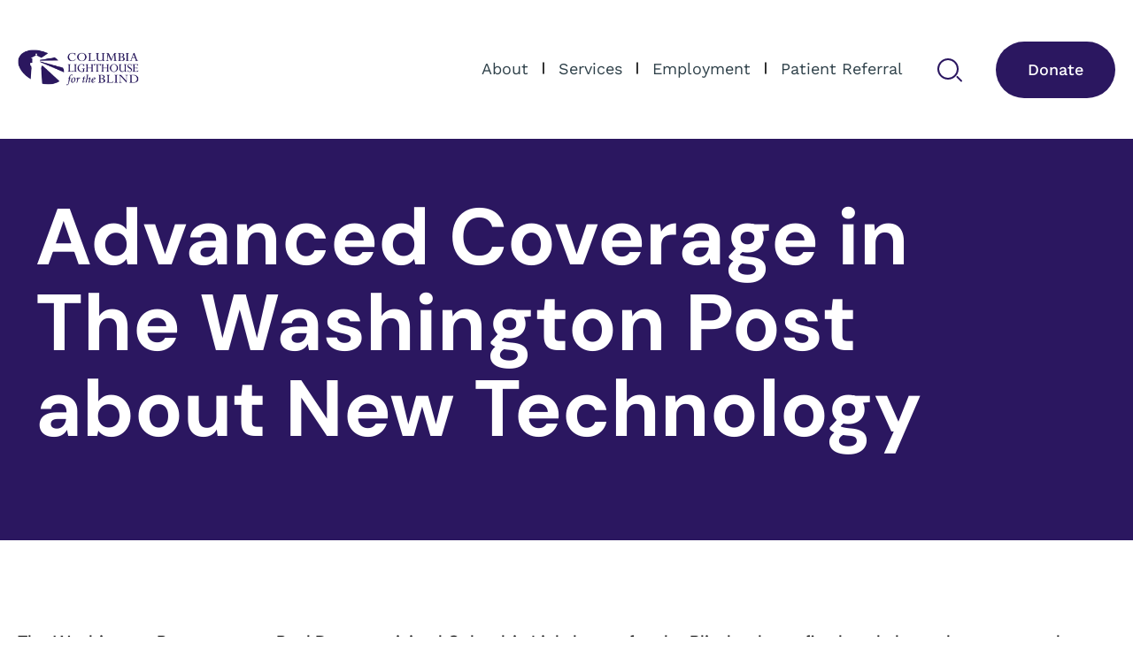

--- FILE ---
content_type: text/html; charset=UTF-8
request_url: https://www.clb.org/advanced-coverage-in-the-washington-post-about-new-technology/
body_size: 10054
content:


<!DOCTYPE html>
<html lang="en-US">
<head>
  <meta http-equiv="X-UA-Compatible" content="IE=11,IE=10,IE=9,IE=edge"/>
  <meta charset="UTF-8"/>
	<meta name="viewport" content="width=device-width, initial-scale=1, maximum-scale=5, user-scalable=yes">
  <title>Advanced Coverage in The Washington Post about New Technology</title>
  <meta name='robots' content='index, follow, max-image-preview:large, max-snippet:-1, max-video-preview:-1' />

	<!-- This site is optimized with the Yoast SEO plugin v26.7 - https://yoast.com/wordpress/plugins/seo/ -->
	<link rel="canonical" href="https://www.clb.org/advanced-coverage-in-the-washington-post-about-new-technology/" />
	<meta property="og:locale" content="en_US" />
	<meta property="og:type" content="article" />
	<meta property="og:title" content="Advanced Coverage in The Washington Post about New Technology - Columbia Lighthouse For the Blind" />
	<meta property="og:description" content="The Washington Post reporter, Paul Duggan, visited Columbia Lighthouse for the Blind to learn firsthand about the new travel technology. To read the story, please visit, https://www.washingtonpost.com/local/trafficandcommuting/for-blind-riders-on-metrorail-a-new-web-site-and-phone-app-are-designed-to-lead-the-way/2014/11/04/6a65c33c-644f-11e4-bb14-4cfea1e742d5_story.html." />
	<meta property="og:url" content="https://www.clb.org/advanced-coverage-in-the-washington-post-about-new-technology/" />
	<meta property="og:site_name" content="Columbia Lighthouse For the Blind" />
	<meta property="article:published_time" content="2023-12-29T18:19:42+00:00" />
	<meta name="author" content="CLB" />
	<meta name="twitter:card" content="summary_large_image" />
	<meta name="twitter:label1" content="Written by" />
	<meta name="twitter:data1" content="CLB" />
	<meta name="twitter:label2" content="Est. reading time" />
	<meta name="twitter:data2" content="1 minute" />
	<script type="application/ld+json" class="yoast-schema-graph">{"@context":"https://schema.org","@graph":[{"@type":"Article","@id":"https://www.clb.org/advanced-coverage-in-the-washington-post-about-new-technology/#article","isPartOf":{"@id":"https://www.clb.org/advanced-coverage-in-the-washington-post-about-new-technology/"},"author":{"name":"CLB","@id":"https://www.clb.org/#/schema/person/b0cc8765cc070eb7b40435b6e982f777"},"headline":"Advanced Coverage in The Washington Post about New Technology","datePublished":"2023-12-29T18:19:42+00:00","mainEntityOfPage":{"@id":"https://www.clb.org/advanced-coverage-in-the-washington-post-about-new-technology/"},"wordCount":54,"publisher":{"@id":"https://www.clb.org/#organization"},"articleSection":["Media Advisory","Media Kit"],"inLanguage":"en-US"},{"@type":"WebPage","@id":"https://www.clb.org/advanced-coverage-in-the-washington-post-about-new-technology/","url":"https://www.clb.org/advanced-coverage-in-the-washington-post-about-new-technology/","name":"Advanced Coverage in The Washington Post about New Technology - Columbia Lighthouse For the Blind","isPartOf":{"@id":"https://www.clb.org/#website"},"datePublished":"2023-12-29T18:19:42+00:00","breadcrumb":{"@id":"https://www.clb.org/advanced-coverage-in-the-washington-post-about-new-technology/#breadcrumb"},"inLanguage":"en-US","potentialAction":[{"@type":"ReadAction","target":["https://www.clb.org/advanced-coverage-in-the-washington-post-about-new-technology/"]}]},{"@type":"BreadcrumbList","@id":"https://www.clb.org/advanced-coverage-in-the-washington-post-about-new-technology/#breadcrumb","itemListElement":[{"@type":"ListItem","position":1,"name":"Home","item":"https://www.clb.org/"},{"@type":"ListItem","position":2,"name":"Advanced Coverage in The Washington Post about New Technology"}]},{"@type":"WebSite","@id":"https://www.clb.org/#website","url":"https://www.clb.org/","name":"Columbia Lighthouse For the Blind","description":"CLB is a private, not-for-profit, 501 (c)(3) organization","publisher":{"@id":"https://www.clb.org/#organization"},"potentialAction":[{"@type":"SearchAction","target":{"@type":"EntryPoint","urlTemplate":"https://www.clb.org/?s={search_term_string}"},"query-input":{"@type":"PropertyValueSpecification","valueRequired":true,"valueName":"search_term_string"}}],"inLanguage":"en-US"},{"@type":"Organization","@id":"https://www.clb.org/#organization","name":"Columbia Lighthouse For the Blind","url":"https://www.clb.org/","logo":{"@type":"ImageObject","inLanguage":"en-US","@id":"https://www.clb.org/#/schema/logo/image/","url":"https://www.clb.org/wp-content/uploads/2023/11/logo.png","contentUrl":"https://www.clb.org/wp-content/uploads/2023/11/logo.png","width":476,"height":144,"caption":"Columbia Lighthouse For the Blind"},"image":{"@id":"https://www.clb.org/#/schema/logo/image/"}},{"@type":"Person","@id":"https://www.clb.org/#/schema/person/b0cc8765cc070eb7b40435b6e982f777","name":"CLB","image":{"@type":"ImageObject","inLanguage":"en-US","@id":"https://www.clb.org/#/schema/person/image/","url":"https://secure.gravatar.com/avatar/280e99017c5d213bceb9fd7b16660e35b938e894889160b1faa24893b72bac96?s=96&d=mm&r=g","contentUrl":"https://secure.gravatar.com/avatar/280e99017c5d213bceb9fd7b16660e35b938e894889160b1faa24893b72bac96?s=96&d=mm&r=g","caption":"CLB"},"url":"https://www.clb.org/author/clb_admin/"}]}</script>
	<!-- / Yoast SEO plugin. -->


<link rel="alternate" title="oEmbed (JSON)" type="application/json+oembed" href="https://www.clb.org/wp-json/oembed/1.0/embed?url=https%3A%2F%2Fwww.clb.org%2Fadvanced-coverage-in-the-washington-post-about-new-technology%2F" />
<link rel="alternate" title="oEmbed (XML)" type="text/xml+oembed" href="https://www.clb.org/wp-json/oembed/1.0/embed?url=https%3A%2F%2Fwww.clb.org%2Fadvanced-coverage-in-the-washington-post-about-new-technology%2F&#038;format=xml" />
<style id='wp-img-auto-sizes-contain-inline-css' type='text/css'>
img:is([sizes=auto i],[sizes^="auto," i]){contain-intrinsic-size:3000px 1500px}
/*# sourceURL=wp-img-auto-sizes-contain-inline-css */
</style>
<link id="genesis-blocks-style-css" rel="stylesheet preload" as="style" href="https://www.clb.org/wp-content/plugins/genesis-blocks/dist/style-blocks.build.css" media="all"><style id='wp-block-library-inline-css' type='text/css'>
:root{--wp-block-synced-color:#7a00df;--wp-block-synced-color--rgb:122,0,223;--wp-bound-block-color:var(--wp-block-synced-color);--wp-editor-canvas-background:#ddd;--wp-admin-theme-color:#007cba;--wp-admin-theme-color--rgb:0,124,186;--wp-admin-theme-color-darker-10:#006ba1;--wp-admin-theme-color-darker-10--rgb:0,107,160.5;--wp-admin-theme-color-darker-20:#005a87;--wp-admin-theme-color-darker-20--rgb:0,90,135;--wp-admin-border-width-focus:2px}@media (min-resolution:192dpi){:root{--wp-admin-border-width-focus:1.5px}}.wp-element-button{cursor:pointer}:root .has-very-light-gray-background-color{background-color:#eee}:root .has-very-dark-gray-background-color{background-color:#313131}:root .has-very-light-gray-color{color:#eee}:root .has-very-dark-gray-color{color:#313131}:root .has-vivid-green-cyan-to-vivid-cyan-blue-gradient-background{background:linear-gradient(135deg,#00d084,#0693e3)}:root .has-purple-crush-gradient-background{background:linear-gradient(135deg,#34e2e4,#4721fb 50%,#ab1dfe)}:root .has-hazy-dawn-gradient-background{background:linear-gradient(135deg,#faaca8,#dad0ec)}:root .has-subdued-olive-gradient-background{background:linear-gradient(135deg,#fafae1,#67a671)}:root .has-atomic-cream-gradient-background{background:linear-gradient(135deg,#fdd79a,#004a59)}:root .has-nightshade-gradient-background{background:linear-gradient(135deg,#330968,#31cdcf)}:root .has-midnight-gradient-background{background:linear-gradient(135deg,#020381,#2874fc)}:root{--wp--preset--font-size--normal:16px;--wp--preset--font-size--huge:42px}.has-regular-font-size{font-size:1em}.has-larger-font-size{font-size:2.625em}.has-normal-font-size{font-size:var(--wp--preset--font-size--normal)}.has-huge-font-size{font-size:var(--wp--preset--font-size--huge)}.has-text-align-center{text-align:center}.has-text-align-left{text-align:left}.has-text-align-right{text-align:right}.has-fit-text{white-space:nowrap!important}#end-resizable-editor-section{display:none}.aligncenter{clear:both}.items-justified-left{justify-content:flex-start}.items-justified-center{justify-content:center}.items-justified-right{justify-content:flex-end}.items-justified-space-between{justify-content:space-between}.screen-reader-text{border:0;clip-path:inset(50%);height:1px;margin:-1px;overflow:hidden;padding:0;position:absolute;width:1px;word-wrap:normal!important}.screen-reader-text:focus{background-color:#ddd;clip-path:none;color:#444;display:block;font-size:1em;height:auto;left:5px;line-height:normal;padding:15px 23px 14px;text-decoration:none;top:5px;width:auto;z-index:100000}html :where(.has-border-color){border-style:solid}html :where([style*=border-top-color]){border-top-style:solid}html :where([style*=border-right-color]){border-right-style:solid}html :where([style*=border-bottom-color]){border-bottom-style:solid}html :where([style*=border-left-color]){border-left-style:solid}html :where([style*=border-width]){border-style:solid}html :where([style*=border-top-width]){border-top-style:solid}html :where([style*=border-right-width]){border-right-style:solid}html :where([style*=border-bottom-width]){border-bottom-style:solid}html :where([style*=border-left-width]){border-left-style:solid}html :where(img[class*=wp-image-]){height:auto;max-width:100%}:where(figure){margin:0 0 1em}html :where(.is-position-sticky){--wp-admin--admin-bar--position-offset:var(--wp-admin--admin-bar--height,0px)}@media screen and (max-width:600px){html :where(.is-position-sticky){--wp-admin--admin-bar--position-offset:0px}}

/*# sourceURL=wp-block-library-inline-css */
</style><style id='global-styles-inline-css' type='text/css'>
:root{--wp--preset--aspect-ratio--square: 1;--wp--preset--aspect-ratio--4-3: 4/3;--wp--preset--aspect-ratio--3-4: 3/4;--wp--preset--aspect-ratio--3-2: 3/2;--wp--preset--aspect-ratio--2-3: 2/3;--wp--preset--aspect-ratio--16-9: 16/9;--wp--preset--aspect-ratio--9-16: 9/16;--wp--preset--color--black: #000000;--wp--preset--color--cyan-bluish-gray: #abb8c3;--wp--preset--color--white: #ffffff;--wp--preset--color--pale-pink: #f78da7;--wp--preset--color--vivid-red: #cf2e2e;--wp--preset--color--luminous-vivid-orange: #ff6900;--wp--preset--color--luminous-vivid-amber: #fcb900;--wp--preset--color--light-green-cyan: #7bdcb5;--wp--preset--color--vivid-green-cyan: #00d084;--wp--preset--color--pale-cyan-blue: #8ed1fc;--wp--preset--color--vivid-cyan-blue: #0693e3;--wp--preset--color--vivid-purple: #9b51e0;--wp--preset--gradient--vivid-cyan-blue-to-vivid-purple: linear-gradient(135deg,rgb(6,147,227) 0%,rgb(155,81,224) 100%);--wp--preset--gradient--light-green-cyan-to-vivid-green-cyan: linear-gradient(135deg,rgb(122,220,180) 0%,rgb(0,208,130) 100%);--wp--preset--gradient--luminous-vivid-amber-to-luminous-vivid-orange: linear-gradient(135deg,rgb(252,185,0) 0%,rgb(255,105,0) 100%);--wp--preset--gradient--luminous-vivid-orange-to-vivid-red: linear-gradient(135deg,rgb(255,105,0) 0%,rgb(207,46,46) 100%);--wp--preset--gradient--very-light-gray-to-cyan-bluish-gray: linear-gradient(135deg,rgb(238,238,238) 0%,rgb(169,184,195) 100%);--wp--preset--gradient--cool-to-warm-spectrum: linear-gradient(135deg,rgb(74,234,220) 0%,rgb(151,120,209) 20%,rgb(207,42,186) 40%,rgb(238,44,130) 60%,rgb(251,105,98) 80%,rgb(254,248,76) 100%);--wp--preset--gradient--blush-light-purple: linear-gradient(135deg,rgb(255,206,236) 0%,rgb(152,150,240) 100%);--wp--preset--gradient--blush-bordeaux: linear-gradient(135deg,rgb(254,205,165) 0%,rgb(254,45,45) 50%,rgb(107,0,62) 100%);--wp--preset--gradient--luminous-dusk: linear-gradient(135deg,rgb(255,203,112) 0%,rgb(199,81,192) 50%,rgb(65,88,208) 100%);--wp--preset--gradient--pale-ocean: linear-gradient(135deg,rgb(255,245,203) 0%,rgb(182,227,212) 50%,rgb(51,167,181) 100%);--wp--preset--gradient--electric-grass: linear-gradient(135deg,rgb(202,248,128) 0%,rgb(113,206,126) 100%);--wp--preset--gradient--midnight: linear-gradient(135deg,rgb(2,3,129) 0%,rgb(40,116,252) 100%);--wp--preset--font-size--small: 13px;--wp--preset--font-size--medium: 20px;--wp--preset--font-size--large: 36px;--wp--preset--font-size--x-large: 42px;--wp--preset--spacing--20: 0.44rem;--wp--preset--spacing--30: 0.67rem;--wp--preset--spacing--40: 1rem;--wp--preset--spacing--50: 1.5rem;--wp--preset--spacing--60: 2.25rem;--wp--preset--spacing--70: 3.38rem;--wp--preset--spacing--80: 5.06rem;--wp--preset--shadow--natural: 6px 6px 9px rgba(0, 0, 0, 0.2);--wp--preset--shadow--deep: 12px 12px 50px rgba(0, 0, 0, 0.4);--wp--preset--shadow--sharp: 6px 6px 0px rgba(0, 0, 0, 0.2);--wp--preset--shadow--outlined: 6px 6px 0px -3px rgb(255, 255, 255), 6px 6px rgb(0, 0, 0);--wp--preset--shadow--crisp: 6px 6px 0px rgb(0, 0, 0);}:root { --wp--style--global--content-size: 1300px;--wp--style--global--wide-size: 1340px; }:where(body) { margin: 0; }.wp-site-blocks > .alignleft { float: left; margin-right: 2em; }.wp-site-blocks > .alignright { float: right; margin-left: 2em; }.wp-site-blocks > .aligncenter { justify-content: center; margin-left: auto; margin-right: auto; }:where(.wp-site-blocks) > * { margin-block-start: 24px; margin-block-end: 0; }:where(.wp-site-blocks) > :first-child { margin-block-start: 0; }:where(.wp-site-blocks) > :last-child { margin-block-end: 0; }:root { --wp--style--block-gap: 24px; }:root :where(.is-layout-flow) > :first-child{margin-block-start: 0;}:root :where(.is-layout-flow) > :last-child{margin-block-end: 0;}:root :where(.is-layout-flow) > *{margin-block-start: 24px;margin-block-end: 0;}:root :where(.is-layout-constrained) > :first-child{margin-block-start: 0;}:root :where(.is-layout-constrained) > :last-child{margin-block-end: 0;}:root :where(.is-layout-constrained) > *{margin-block-start: 24px;margin-block-end: 0;}:root :where(.is-layout-flex){gap: 24px;}:root :where(.is-layout-grid){gap: 24px;}.is-layout-flow > .alignleft{float: left;margin-inline-start: 0;margin-inline-end: 2em;}.is-layout-flow > .alignright{float: right;margin-inline-start: 2em;margin-inline-end: 0;}.is-layout-flow > .aligncenter{margin-left: auto !important;margin-right: auto !important;}.is-layout-constrained > .alignleft{float: left;margin-inline-start: 0;margin-inline-end: 2em;}.is-layout-constrained > .alignright{float: right;margin-inline-start: 2em;margin-inline-end: 0;}.is-layout-constrained > .aligncenter{margin-left: auto !important;margin-right: auto !important;}.is-layout-constrained > :where(:not(.alignleft):not(.alignright):not(.alignfull)){max-width: var(--wp--style--global--content-size);margin-left: auto !important;margin-right: auto !important;}.is-layout-constrained > .alignwide{max-width: var(--wp--style--global--wide-size);}body .is-layout-flex{display: flex;}.is-layout-flex{flex-wrap: wrap;align-items: center;}.is-layout-flex > :is(*, div){margin: 0;}body .is-layout-grid{display: grid;}.is-layout-grid > :is(*, div){margin: 0;}body{padding-top: 0px;padding-right: 0px;padding-bottom: 0px;padding-left: 0px;}a:where(:not(.wp-element-button)){text-decoration: underline;}:root :where(.wp-element-button, .wp-block-button__link){background-color: #32373c;border-width: 0;color: #fff;font-family: inherit;font-size: inherit;font-style: inherit;font-weight: inherit;letter-spacing: inherit;line-height: inherit;padding-top: calc(0.667em + 2px);padding-right: calc(1.333em + 2px);padding-bottom: calc(0.667em + 2px);padding-left: calc(1.333em + 2px);text-decoration: none;text-transform: inherit;}.has-black-color{color: var(--wp--preset--color--black) !important;}.has-cyan-bluish-gray-color{color: var(--wp--preset--color--cyan-bluish-gray) !important;}.has-white-color{color: var(--wp--preset--color--white) !important;}.has-pale-pink-color{color: var(--wp--preset--color--pale-pink) !important;}.has-vivid-red-color{color: var(--wp--preset--color--vivid-red) !important;}.has-luminous-vivid-orange-color{color: var(--wp--preset--color--luminous-vivid-orange) !important;}.has-luminous-vivid-amber-color{color: var(--wp--preset--color--luminous-vivid-amber) !important;}.has-light-green-cyan-color{color: var(--wp--preset--color--light-green-cyan) !important;}.has-vivid-green-cyan-color{color: var(--wp--preset--color--vivid-green-cyan) !important;}.has-pale-cyan-blue-color{color: var(--wp--preset--color--pale-cyan-blue) !important;}.has-vivid-cyan-blue-color{color: var(--wp--preset--color--vivid-cyan-blue) !important;}.has-vivid-purple-color{color: var(--wp--preset--color--vivid-purple) !important;}.has-black-background-color{background-color: var(--wp--preset--color--black) !important;}.has-cyan-bluish-gray-background-color{background-color: var(--wp--preset--color--cyan-bluish-gray) !important;}.has-white-background-color{background-color: var(--wp--preset--color--white) !important;}.has-pale-pink-background-color{background-color: var(--wp--preset--color--pale-pink) !important;}.has-vivid-red-background-color{background-color: var(--wp--preset--color--vivid-red) !important;}.has-luminous-vivid-orange-background-color{background-color: var(--wp--preset--color--luminous-vivid-orange) !important;}.has-luminous-vivid-amber-background-color{background-color: var(--wp--preset--color--luminous-vivid-amber) !important;}.has-light-green-cyan-background-color{background-color: var(--wp--preset--color--light-green-cyan) !important;}.has-vivid-green-cyan-background-color{background-color: var(--wp--preset--color--vivid-green-cyan) !important;}.has-pale-cyan-blue-background-color{background-color: var(--wp--preset--color--pale-cyan-blue) !important;}.has-vivid-cyan-blue-background-color{background-color: var(--wp--preset--color--vivid-cyan-blue) !important;}.has-vivid-purple-background-color{background-color: var(--wp--preset--color--vivid-purple) !important;}.has-black-border-color{border-color: var(--wp--preset--color--black) !important;}.has-cyan-bluish-gray-border-color{border-color: var(--wp--preset--color--cyan-bluish-gray) !important;}.has-white-border-color{border-color: var(--wp--preset--color--white) !important;}.has-pale-pink-border-color{border-color: var(--wp--preset--color--pale-pink) !important;}.has-vivid-red-border-color{border-color: var(--wp--preset--color--vivid-red) !important;}.has-luminous-vivid-orange-border-color{border-color: var(--wp--preset--color--luminous-vivid-orange) !important;}.has-luminous-vivid-amber-border-color{border-color: var(--wp--preset--color--luminous-vivid-amber) !important;}.has-light-green-cyan-border-color{border-color: var(--wp--preset--color--light-green-cyan) !important;}.has-vivid-green-cyan-border-color{border-color: var(--wp--preset--color--vivid-green-cyan) !important;}.has-pale-cyan-blue-border-color{border-color: var(--wp--preset--color--pale-cyan-blue) !important;}.has-vivid-cyan-blue-border-color{border-color: var(--wp--preset--color--vivid-cyan-blue) !important;}.has-vivid-purple-border-color{border-color: var(--wp--preset--color--vivid-purple) !important;}.has-vivid-cyan-blue-to-vivid-purple-gradient-background{background: var(--wp--preset--gradient--vivid-cyan-blue-to-vivid-purple) !important;}.has-light-green-cyan-to-vivid-green-cyan-gradient-background{background: var(--wp--preset--gradient--light-green-cyan-to-vivid-green-cyan) !important;}.has-luminous-vivid-amber-to-luminous-vivid-orange-gradient-background{background: var(--wp--preset--gradient--luminous-vivid-amber-to-luminous-vivid-orange) !important;}.has-luminous-vivid-orange-to-vivid-red-gradient-background{background: var(--wp--preset--gradient--luminous-vivid-orange-to-vivid-red) !important;}.has-very-light-gray-to-cyan-bluish-gray-gradient-background{background: var(--wp--preset--gradient--very-light-gray-to-cyan-bluish-gray) !important;}.has-cool-to-warm-spectrum-gradient-background{background: var(--wp--preset--gradient--cool-to-warm-spectrum) !important;}.has-blush-light-purple-gradient-background{background: var(--wp--preset--gradient--blush-light-purple) !important;}.has-blush-bordeaux-gradient-background{background: var(--wp--preset--gradient--blush-bordeaux) !important;}.has-luminous-dusk-gradient-background{background: var(--wp--preset--gradient--luminous-dusk) !important;}.has-pale-ocean-gradient-background{background: var(--wp--preset--gradient--pale-ocean) !important;}.has-electric-grass-gradient-background{background: var(--wp--preset--gradient--electric-grass) !important;}.has-midnight-gradient-background{background: var(--wp--preset--gradient--midnight) !important;}.has-small-font-size{font-size: var(--wp--preset--font-size--small) !important;}.has-medium-font-size{font-size: var(--wp--preset--font-size--medium) !important;}.has-large-font-size{font-size: var(--wp--preset--font-size--large) !important;}.has-x-large-font-size{font-size: var(--wp--preset--font-size--x-large) !important;}
/*# sourceURL=global-styles-inline-css */
</style>

<link id="style-se" rel="stylesheet preload" as="style" href="https://www.clb.org/wp-content/themes/clb-theme/assets/css/style.a3a740.css" media="all"><link id="contact-form-7" rel="stylesheet preload" as="style" href="https://www.clb.org/wp-content/plugins/contact-form-7/includes/css/styles.css" media="all"><link id="wp-block-paragraph" rel="stylesheet preload" as="style" href="https://www.clb.org/wp-includes/blocks/paragraph/style.min.css" media="all"><link rel='shortlink' href='https://www.clb.org/?p=681' />
<link rel="icon" href="https://www.clb.org/wp-content/uploads/2024/01/favicon-150x150.png" sizes="32x32" />
<link rel="icon" href="https://www.clb.org/wp-content/uploads/2024/01/favicon.png" sizes="192x192" />
<link rel="apple-touch-icon" href="https://www.clb.org/wp-content/uploads/2024/01/favicon.png" />
<meta name="msapplication-TileImage" content="https://www.clb.org/wp-content/uploads/2024/01/favicon.png" />
		<style type="text/css" id="wp-custom-css">
			.grecaptcha-badge {
	display: none!important;
}

.content-agreement {
	display: flex;
	gap: 20px;
}
.content-agreement span {
	color: inherit !important;
  font-family: 'DMSans-Regular' !important;
}
.content-agreement input[type="checkbox"] {
	margin-top: 5px;
}
.content-agreement br {
	display: none;
}
.content-agreement .wpcf7-not-valid-tip {
	display: none;
}
.content-agreement .wpcf7-list-item-label {
	display: none;
}		</style>
					<!-- Google tag (gtag.js) -->
<script async src="https://www.googletagmanager.com/gtag/js?id=G-ECEEBDGW08"></script>
<script>
  window.dataLayer = window.dataLayer || [];
  function gtag(){dataLayer.push(arguments);}
  gtag('js', new Date());

  gtag('config', 'G-ECEEBDGW08');
</script>	</head>

<body class="wp-singular post-template-default single single-post postid-681 single-format-standard wp-custom-logo wp-theme-clb-theme">
<a href="#main-content" id="skiplink" class="skip-link" tabindex="0" aria-label="Skip to Main Content">
	<img loading="lazy" width="273" height="140" src="https://www.clb.org/wp-content/themes/clb-theme/assets/img/smc.svg" alt="Button to skip to main content">
</a>
<header class="clb__header">
	<div class="clb__header__top">
		<div class="clb__container">
			<div class="ds-flex justify-space-between align-center">
				<button aria-label="burguer" class="clb__header__burguer">
					<span class="ds-none">burguer</span>
					<svg width="18" height="12" viewBox="0 0 18 12" fill="none" xmlns="http://www.w3.org/2000/svg">
						<path fill-rule="evenodd" clip-rule="evenodd" d="M17.75 1C17.75 1.19891 17.671 1.38968 17.5303 1.53033C17.3897 1.67098 17.1989 1.75 17 1.75H1C0.801088 1.75 0.610322 1.67098 0.46967 1.53033C0.329018 1.38968 0.25 1.19891 0.25 1C0.25 0.801088 0.329018 0.610322 0.46967 0.46967C0.610322 0.329018 0.801088 0.25 1 0.25H17C17.1989 0.25 17.3897 0.329018 17.5303 0.46967C17.671 0.610322 17.75 0.801088 17.75 1ZM17.75 6C17.75 6.19891 17.671 6.38968 17.5303 6.53033C17.3897 6.67098 17.1989 6.75 17 6.75H1C0.801088 6.75 0.610322 6.67098 0.46967 6.53033C0.329018 6.38968 0.25 6.19891 0.25 6C0.25 5.80109 0.329018 5.61032 0.46967 5.46967C0.610322 5.32902 0.801088 5.25 1 5.25H17C17.1989 5.25 17.3897 5.32902 17.5303 5.46967C17.671 5.61032 17.75 5.80109 17.75 6ZM17.75 11C17.75 11.1989 17.671 11.3897 17.5303 11.5303C17.3897 11.671 17.1989 11.75 17 11.75H1C0.801088 11.75 0.610322 11.671 0.46967 11.5303C0.329018 11.3897 0.25 11.1989 0.25 11C0.25 10.8011 0.329018 10.6103 0.46967 10.4697C0.610322 10.329 0.801088 10.25 1 10.25H17C17.1989 10.25 17.3897 10.329 17.5303 10.4697C17.671 10.6103 17.75 10.8011 17.75 11Z" fill="#2B1760"/>
					</svg>
				</button>
				<div class="clb__header__logo">
					<a href="https://www.clb.org/" class="custom-logo-link" rel="home"><img width="476" height="144" src="https://www.clb.org/wp-content/uploads/2023/11/logo.png" class="custom-logo" alt="Columbia Lighthouse for the Blind Logo" decoding="async" fetchpriority="high" srcset="https://www.clb.org/wp-content/uploads/2023/11/logo.png 476w, https://www.clb.org/wp-content/uploads/2023/11/logo-300x91.png 300w" sizes="(max-width: 476px) 100vw, 476px" /></a>				</div>
				<nav class="clb__header__menu ds-flex align-center">
					<div class="clb__header__mobile">
						<button class="clb__header__close">
							<span class="ds-none">close</span>
							<svg width="14" height="14" viewBox="0 0 14 14" fill="none" xmlns="http://www.w3.org/2000/svg">
								<path d="M0.71995 0.720058C0.860576 0.579607 1.0512 0.500718 1.24995 0.500718C1.4487 0.500718 1.63933 0.579607 1.77995 0.720058L6.99995 5.94006L12.2199 0.720058C12.3116 0.621333 12.4282 0.549162 12.5575 0.511148C12.6867 0.473134 12.8238 0.470684 12.9544 0.504057C13.0849 0.537431 13.204 0.605391 13.2991 0.700778C13.3943 0.796166 13.4619 0.915448 13.495 1.04606C13.5284 1.17643 13.526 1.31341 13.4882 1.44257C13.4504 1.57173 13.3784 1.68832 13.28 1.78006L8.05995 7.00006L13.28 12.2201C13.3787 12.3117 13.4508 12.4283 13.4889 12.5576C13.5269 12.6868 13.5293 12.8239 13.496 12.9545C13.4626 13.085 13.3946 13.2041 13.2992 13.2992C13.2038 13.3944 13.0846 13.462 12.954 13.4951C12.8236 13.5285 12.6866 13.5261 12.5574 13.4883C12.4283 13.4505 12.3117 13.3785 12.2199 13.2801L6.99995 8.06006L1.77995 13.2801C1.63769 13.4125 1.44964 13.4846 1.25532 13.4812C1.061 13.4779 0.875554 13.3993 0.73795 13.2621C0.600707 13.1245 0.522152 12.939 0.518795 12.7447C0.515438 12.5504 0.587542 12.3623 0.71995 12.2201L5.93995 7.00006L0.71995 1.78006C0.5795 1.63943 0.50061 1.44881 0.50061 1.25006C0.50061 1.05131 0.5795 0.860683 0.71995 0.720058Z" fill="#2B1760"/>
							</svg>
						</button>
						<ul id="menu-menu-principal" class="ds-flex"><li id="menu-item-57" class="menu-item menu-item-type-post_type menu-item-object-page menu-item-57"><a href="https://www.clb.org/about/">About</a></li>
<li id="menu-item-52" class="menu-item menu-item-type-post_type menu-item-object-page menu-item-52"><a href="https://www.clb.org/services/">Services</a></li>
<li id="menu-item-55" class="menu-item menu-item-type-post_type menu-item-object-page menu-item-55"><a href="https://www.clb.org/employment/">Employment</a></li>
<li id="menu-item-54" class="menu-item menu-item-type-post_type menu-item-object-page menu-item-54"><a href="https://www.clb.org/patient-referral/">Patient Referral</a></li>
</ul>												<ul class="clb__header__mobile__info">
															<li class="ds-flex align-center justify-center">
									<img width="19" height="15" loading="lazy" src="https://www.clb.org/wp-content/uploads/2023/11/Email.svg" alt="icon phone">
									<p>info@clb.org</p>
								</li>
																						<li class="ds-flex align-center justify-center">
									<img width="20" height="19" loading="lazy" src="https://www.clb.org/wp-content/uploads/2023/11/Phone.svg" alt="icon email">
									<p>(202) 454-6400</p>
								</li>
													</ul>
					</div>
					<div class="clb__header__links ds-flex align-center">
						<button aria-label="search" class="search-button ds-flex align-center justify-center">
							<span class="ds-none">search</span>
							<svg width="31" height="30" viewBox="0 0 31 30" fill="none" xmlns="http://www.w3.org/2000/svg">
								<circle cx="14" cy="14" r="11" stroke="#2B1760" stroke-width="2"/>
								<path d="M29 27.5L24.5 23" stroke="#2B1760" stroke-width="2" stroke-linecap="round"/>
							</svg>
						</button>
						<a href="/donate" class="clb__btn clb__btn--primary">Donate</a>
					</div>
				</nav>
			</div>
		</div>
	</div>
	<div class="clb__header__search">
		<div class="clb__container ds-flex justify-end">
			<form role="search" action="https://www.clb.org/" method="get">
				<label for="s" class="sr-only">Search</label>
				<input  name="s" id="s" type="text" value="" placeholder="Search....">
				<button class="clb__header__search__btn" type="submit">
					<span class="ds-none">search</span>
					<svg xmlns="http://www.w3.org/2000/svg" width="31" height="30" viewBox="0 0 31 30" fill="none">
						<path d="M26 14.5154C26 20.4758 21.0896 25.3336 15 25.3336C8.91042 25.3336 4 20.4758 4 14.5154C4 8.55507 8.91042 3.69727 15 3.69727C21.0896 3.69727 26 8.55507 26 14.5154Z" stroke="#2B1760" stroke-width="2"/>
						<path d="M30 27.8107L25.5 23.3789" stroke="#2B1760" stroke-width="2" stroke-linecap="round"/>
					</svg>
				</button>
			</form>
		</div>
	</div>
</header>
<main id="main-content">			<section class="clb__banner">
			<div class="clb__container">
				<div class="wp-block-column">
					<h1>Advanced Coverage in The Washington Post about New Technology</h1>
				</div>
			</div>
		</section>
		<section class="clb__events__single clb__section-pbt">
			<div class="clb__container">
									<div class="ds-flex justify-space-between flex-wrap">
						<div class="content">
							
<p>The Washington Post reporter, Paul Duggan, visited Columbia Lighthouse for the Blind to learn firsthand about the new travel technology. To read the story, please visit, https://www.washingtonpost.com/local/trafficandcommuting/for-blind-riders-on-metrorail-a-new-web-site-and-phone-app-are-designed-to-lead-the-way/2014/11/04/6a65c33c-644f-11e4-bb14-4cfea1e742d5_story.html.</p>
						</div>
											</div>
												</div>
		</section>
		</main>
	<footer class="clb__footer">
		<div class="clb__container">
			<div class="clb__footer__top ds-flex justify-space-between">
				<div class="clb__footer__top__col">
					<div class="clb__footer__deskt">
						<div class="clb__footer__logo">
							<a href="https://www.clb.org/" class="custom-logo-link" rel="home"><img width="476" height="144" src="https://www.clb.org/wp-content/uploads/2023/11/logo.png" class="custom-logo" alt="Columbia Lighthouse for the Blind Logo" decoding="async" srcset="https://www.clb.org/wp-content/uploads/2023/11/logo.png 476w, https://www.clb.org/wp-content/uploads/2023/11/logo-300x91.png 300w" sizes="(max-width: 476px) 100vw, 476px" /></a>						</div>
						<p>Serving people who are blind and visually<br>impaired in the Greater Washington DC region since 1900</p>
					</div>
											<ul class="ds-flex align-center">
															<li>
																			<a href="https://www.facebook.com/columbialight" target="_blank">
											<span class="ds-none">facebook</span>
											<img loading="lazy" width="19" height="19" src="https://www.clb.org/wp-content/uploads/2023/11/Facebook.svg" alt="facebook">
										</a>
																	</li>
															<li>
																			<a href="https://twitter.com/columbialight" target="_blank">
											<span class="ds-none">X Formerly Twitter</span>
											<img loading="lazy" width="19" height="19" src="https://www.clb.org/wp-content/uploads/2023/11/Twitter.svg" alt="X Formerly Twitter">
										</a>
																	</li>
															<li>
																			<a href="https://www.instagram.com/columbialighthouse/" target="_blank">
											<span class="ds-none">Instagram</span>
											<img loading="lazy" width="19" height="19" src="https://www.clb.org/wp-content/uploads/2023/11/Instagram.svg" alt="Instagram">
										</a>
																	</li>
															<li>
																			<a href="https://www.linkedin.com/company/columbia-lighthouse-for-the-blind/" target="_blank">
											<span class="ds-none">Linkedin</span>
											<img loading="lazy" width="19" height="19" src="https://www.clb.org/wp-content/uploads/2023/11/LinkedIn.svg" alt="Linkedin">
										</a>
																	</li>
															<li>
																			<a href="https://www.youtube.com/@ColumbiaLighthouse" target="_blank">
											<span class="ds-none">Youtube</span>
											<img loading="lazy" width="19" height="19" src="https://www.clb.org/wp-content/uploads/2023/11/YouTube.svg" alt="Youtube">
										</a>
																	</li>
													</ul>
						<a href="https://www.right-hear.com/badge/" target="_blank">
    						<img src="https://www.right-hear.com/wp-content/uploads/2024/03/New-Digital-Badge.png" alt="RightHear Enabled Location" style="width: 80px; margin-top: 20px;">
						</a>
									</div>
				<div class="clb__footer__top__col ds-flex justify-space-between flex-wrap">
					<div class="item footer-accordion">
						<h2 class="footer-accordion-btn">Find Help</h2>
						<ul id="menu-find-help" class=""><li id="menu-item-58" class="menu-item menu-item-type-post_type menu-item-object-page menu-item-58"><a href="https://www.clb.org/services/">Services</a></li>
<li id="menu-item-61" class="menu-item menu-item-type-post_type menu-item-object-page menu-item-61"><a href="https://www.clb.org/employment/">Employment</a></li>
<li id="menu-item-60" class="menu-item menu-item-type-post_type menu-item-object-page menu-item-60"><a href="https://www.clb.org/events/">Events</a></li>
<li id="menu-item-206" class="menu-item menu-item-type-post_type menu-item-object-page menu-item-206"><a href="https://www.clb.org/contact/">Contact</a></li>
</ul>					</div>
					<div class="item footer-accordion">
						<h2 class="footer-accordion-btn">Get Involved</h2>
						<ul id="menu-get-involved" class=""><li id="menu-item-63" class="menu-item menu-item-type-post_type menu-item-object-page menu-item-63"><a href="https://www.clb.org/donate/">Donate</a></li>
<li id="menu-item-62" class="menu-item menu-item-type-post_type menu-item-object-page menu-item-62"><a href="https://www.clb.org/volunteer/">Volunteer</a></li>
<li id="menu-item-64" class="menu-item menu-item-type-post_type menu-item-object-page menu-item-64"><a href="https://www.clb.org/careers/">Careers</a></li>
<li id="menu-item-109" class="menu-item menu-item-type-post_type menu-item-object-page menu-item-109"><a href="https://www.clb.org/blog/">Blog</a></li>
</ul>					</div>
					<div class="item">
						<div class="clb__footer__mob">
							<div class="clb__footer__logo">
								<a href="https://www.clb.org/" class="custom-logo-link" rel="home"><img width="476" height="144" src="https://www.clb.org/wp-content/uploads/2023/11/logo.png" class="custom-logo" alt="Columbia Lighthouse for the Blind Logo" decoding="async" srcset="https://www.clb.org/wp-content/uploads/2023/11/logo.png 476w, https://www.clb.org/wp-content/uploads/2023/11/logo-300x91.png 300w" sizes="(max-width: 476px) 100vw, 476px" /></a>							</div>
							<p>Serving people who are blind and visually<br>impaired in the Greater Washington DC region since 1900</p>
						</div>
						<div>
							<h2>Contact us</h2>
							<ul>
																	<li>
										<a href="mailto:info@clb.org" class="ds-flex align-start">
											<img width="19" height="15" loading="lazy" src="https://www.clb.org/wp-content/uploads/2023/11/Email.svg" alt="icon email">
											<p>info@clb.org</p>
										</a>
									</li>
																									<li>
										<a href="tel:(202) 454-6400" class="ds-flex align-start">
											<img width="20" height="19" loading="lazy" src="https://www.clb.org/wp-content/uploads/2023/11/Phone.svg" alt="icon phone">
											<p>(202) 454-6400</p>
										</a>
									</li>
																									<li>
										<a href="#" class="ds-flex align-start">
											<img width="16" height="19" loading="lazy" src="https://www.clb.org/wp-content/uploads/2023/11/address.svg" alt="icon address">
											<p>1825 K Street, NW<br />
Washington, DC 20006<br />
<br />
8757 Georgia Avenue<br />
Suite 805<br />
Silver Spring, MD 20910</p>
										</a>
									</li>
															</ul>
						</div>
					</div>
				</div>
			</div>
			<div class="clb__footer__bottom">
				<p>All Rights Reserved © 2026 | <a href="/terms-and-conditions/">Terms and Conditions</a> | <a href="/privacy-policy/">Privacy Policy</a></p>
			</div>
		</div>
	</footer>
	<script type="speculationrules">
{"prefetch":[{"source":"document","where":{"and":[{"href_matches":"/*"},{"not":{"href_matches":["/wp-*.php","/wp-admin/*","/wp-content/uploads/*","/wp-content/*","/wp-content/plugins/*","/wp-content/themes/clb-theme/*","/*\\?(.+)"]}},{"not":{"selector_matches":"a[rel~=\"nofollow\"]"}},{"not":{"selector_matches":".no-prefetch, .no-prefetch a"}}]},"eagerness":"conservative"}]}
</script>
<script>(function(){var s=document.createElement('script');var e = !document.body ? document.querySelector('head'):document.body;s.src='https://acsbapp.com/apps/app/dist/js/app.js';s.setAttribute('data-source', 'WordPress');s.setAttribute('data-plugin-version', '2.12');s.defer=true;s.onload=function(){acsbJS.init({
                statementLink     : '',
                footerHtml        : '',
                hideMobile        : false,
                hideTrigger       : false,
                language          : 'en',
                position          : 'left',
                leadColor         : '#146ff8',
                triggerColor      : '#146ff8',
                triggerRadius     : '50%',
                triggerPositionX  : 'left',
                triggerPositionY  : 'bottom',
                triggerIcon       : 'people',
                triggerSize       : 'medium',
                triggerOffsetX    : 20,
                triggerOffsetY    : 20,
                mobile            : {
                    triggerSize       : 'small',
                    triggerPositionX  : 'right',
                    triggerPositionY  : 'bottom',
                    triggerOffsetX    : 10,
                    triggerOffsetY    : 10,
                    triggerRadius     : '50%'
                }
            });
        };
    e.appendChild(s);}());</script>	<script type="text/javascript">
		function genesisBlocksShare( url, title, w, h ){
			var left = ( window.innerWidth / 2 )-( w / 2 );
			var top  = ( window.innerHeight / 2 )-( h / 2 );
			return window.open(url, title, 'toolbar=no, location=no, directories=no, status=no, menubar=no, scrollbars=no, resizable=no, copyhistory=no, width=600, height=600, top='+top+', left='+left);
		}
	</script>
	<script type="text/javascript" src="https://www.clb.org/wp-includes/js/jquery/jquery.min.js" id="jquery-core-js"></script>
<script type="text/javascript" src="https://www.clb.org/wp-includes/js/jquery/jquery-migrate.min.js" id="jquery-migrate-js"></script>
<script type="text/javascript" src="https://www.clb.org/wp-content/themes/clb-theme/assets/js/manifest.2b2f79.js" defer id="manifest"></script><script type="text/javascript" src="https://www.clb.org/wp-includes/js/dist/hooks.min.js" id="wp-hooks-js"></script>
<script type="text/javascript" src="https://www.clb.org/wp-includes/js/dist/i18n.min.js" id="wp-i18n-js"></script>
<script type="text/javascript" id="wp-i18n-js-after">
/* <![CDATA[ */
wp.i18n.setLocaleData( { 'text direction\u0004ltr': [ 'ltr' ] } );
//# sourceURL=wp-i18n-js-after
/* ]]> */
</script>
<script type="text/javascript" src="https://www.clb.org/wp-content/plugins/contact-form-7/includes/swv/js/index.js" id="swv-js"></script>
<script type="text/javascript" id="contact-form-7-js-before">
/* <![CDATA[ */
var wpcf7 = {
    "api": {
        "root": "https:\/\/www.clb.org\/wp-json\/",
        "namespace": "contact-form-7\/v1"
    },
    "cached": 1
};
//# sourceURL=contact-form-7-js-before
/* ]]> */
</script>
<script type="text/javascript" src="https://www.clb.org/wp-content/plugins/contact-form-7/includes/js/index.js" id="contact-form-7-js"></script>
<script type="text/javascript" src="https://www.clb.org/wp-content/plugins/genesis-blocks/dist/assets/js/dismiss.js" id="genesis-blocks-dismiss-js-js"></script>
<script type="text/javascript" id="script-se-js-extra">
/* <![CDATA[ */
var jsVars = {"baseUrl":"https://www.clb.org","ajax_url":"https://www.clb.org/wp-admin/admin-ajax.php","nonce":"20be259933","theme_root":"https://www.clb.org/wp-content/themes/clb-theme"};
//# sourceURL=script-se-js-extra
/* ]]> */
</script>
<script type="text/javascript" src="https://www.clb.org/wp-content/themes/clb-theme/assets/js/script.751705.js" defer id="script-se"></script><script type="text/javascript" src="https://www.google.com/recaptcha/api.js?render=6Lf5WQYaAAAAADZsgWps7iPcWwfR7ANw893lTtc6" id="google-recaptcha-js"></script>
<script type="text/javascript" src="https://www.clb.org/wp-includes/js/dist/vendor/wp-polyfill.min.js" id="wp-polyfill-js"></script>
<script type="text/javascript" id="wpcf7-recaptcha-js-before">
/* <![CDATA[ */
var wpcf7_recaptcha = {
    "sitekey": "6Lf5WQYaAAAAADZsgWps7iPcWwfR7ANw893lTtc6",
    "actions": {
        "homepage": "homepage",
        "contactform": "contactform"
    }
};
//# sourceURL=wpcf7-recaptcha-js-before
/* ]]> */
</script>
<script type="text/javascript" src="https://www.clb.org/wp-content/plugins/contact-form-7/modules/recaptcha/index.js" id="wpcf7-recaptcha-js"></script>
<script>(function(){function c(){var b=a.contentDocument||a.contentWindow.document;if(b){var d=b.createElement('script');d.innerHTML="window.__CF$cv$params={r:'9bfa86a20fb248fc',t:'MTc2ODcwMTkxMS4wMDAwMDA='};var a=document.createElement('script');a.nonce='';a.src='/cdn-cgi/challenge-platform/scripts/jsd/main.js';document.getElementsByTagName('head')[0].appendChild(a);";b.getElementsByTagName('head')[0].appendChild(d)}}if(document.body){var a=document.createElement('iframe');a.height=1;a.width=1;a.style.position='absolute';a.style.top=0;a.style.left=0;a.style.border='none';a.style.visibility='hidden';document.body.appendChild(a);if('loading'!==document.readyState)c();else if(window.addEventListener)document.addEventListener('DOMContentLoaded',c);else{var e=document.onreadystatechange||function(){};document.onreadystatechange=function(b){e(b);'loading'!==document.readyState&&(document.onreadystatechange=e,c())}}}})();</script></body>
</html>


--- FILE ---
content_type: text/html; charset=utf-8
request_url: https://www.google.com/recaptcha/api2/anchor?ar=1&k=6Lf5WQYaAAAAADZsgWps7iPcWwfR7ANw893lTtc6&co=aHR0cHM6Ly93d3cuY2xiLm9yZzo0NDM.&hl=en&v=PoyoqOPhxBO7pBk68S4YbpHZ&size=invisible&anchor-ms=20000&execute-ms=30000&cb=z3l1g4konlc1
body_size: 48799
content:
<!DOCTYPE HTML><html dir="ltr" lang="en"><head><meta http-equiv="Content-Type" content="text/html; charset=UTF-8">
<meta http-equiv="X-UA-Compatible" content="IE=edge">
<title>reCAPTCHA</title>
<style type="text/css">
/* cyrillic-ext */
@font-face {
  font-family: 'Roboto';
  font-style: normal;
  font-weight: 400;
  font-stretch: 100%;
  src: url(//fonts.gstatic.com/s/roboto/v48/KFO7CnqEu92Fr1ME7kSn66aGLdTylUAMa3GUBHMdazTgWw.woff2) format('woff2');
  unicode-range: U+0460-052F, U+1C80-1C8A, U+20B4, U+2DE0-2DFF, U+A640-A69F, U+FE2E-FE2F;
}
/* cyrillic */
@font-face {
  font-family: 'Roboto';
  font-style: normal;
  font-weight: 400;
  font-stretch: 100%;
  src: url(//fonts.gstatic.com/s/roboto/v48/KFO7CnqEu92Fr1ME7kSn66aGLdTylUAMa3iUBHMdazTgWw.woff2) format('woff2');
  unicode-range: U+0301, U+0400-045F, U+0490-0491, U+04B0-04B1, U+2116;
}
/* greek-ext */
@font-face {
  font-family: 'Roboto';
  font-style: normal;
  font-weight: 400;
  font-stretch: 100%;
  src: url(//fonts.gstatic.com/s/roboto/v48/KFO7CnqEu92Fr1ME7kSn66aGLdTylUAMa3CUBHMdazTgWw.woff2) format('woff2');
  unicode-range: U+1F00-1FFF;
}
/* greek */
@font-face {
  font-family: 'Roboto';
  font-style: normal;
  font-weight: 400;
  font-stretch: 100%;
  src: url(//fonts.gstatic.com/s/roboto/v48/KFO7CnqEu92Fr1ME7kSn66aGLdTylUAMa3-UBHMdazTgWw.woff2) format('woff2');
  unicode-range: U+0370-0377, U+037A-037F, U+0384-038A, U+038C, U+038E-03A1, U+03A3-03FF;
}
/* math */
@font-face {
  font-family: 'Roboto';
  font-style: normal;
  font-weight: 400;
  font-stretch: 100%;
  src: url(//fonts.gstatic.com/s/roboto/v48/KFO7CnqEu92Fr1ME7kSn66aGLdTylUAMawCUBHMdazTgWw.woff2) format('woff2');
  unicode-range: U+0302-0303, U+0305, U+0307-0308, U+0310, U+0312, U+0315, U+031A, U+0326-0327, U+032C, U+032F-0330, U+0332-0333, U+0338, U+033A, U+0346, U+034D, U+0391-03A1, U+03A3-03A9, U+03B1-03C9, U+03D1, U+03D5-03D6, U+03F0-03F1, U+03F4-03F5, U+2016-2017, U+2034-2038, U+203C, U+2040, U+2043, U+2047, U+2050, U+2057, U+205F, U+2070-2071, U+2074-208E, U+2090-209C, U+20D0-20DC, U+20E1, U+20E5-20EF, U+2100-2112, U+2114-2115, U+2117-2121, U+2123-214F, U+2190, U+2192, U+2194-21AE, U+21B0-21E5, U+21F1-21F2, U+21F4-2211, U+2213-2214, U+2216-22FF, U+2308-230B, U+2310, U+2319, U+231C-2321, U+2336-237A, U+237C, U+2395, U+239B-23B7, U+23D0, U+23DC-23E1, U+2474-2475, U+25AF, U+25B3, U+25B7, U+25BD, U+25C1, U+25CA, U+25CC, U+25FB, U+266D-266F, U+27C0-27FF, U+2900-2AFF, U+2B0E-2B11, U+2B30-2B4C, U+2BFE, U+3030, U+FF5B, U+FF5D, U+1D400-1D7FF, U+1EE00-1EEFF;
}
/* symbols */
@font-face {
  font-family: 'Roboto';
  font-style: normal;
  font-weight: 400;
  font-stretch: 100%;
  src: url(//fonts.gstatic.com/s/roboto/v48/KFO7CnqEu92Fr1ME7kSn66aGLdTylUAMaxKUBHMdazTgWw.woff2) format('woff2');
  unicode-range: U+0001-000C, U+000E-001F, U+007F-009F, U+20DD-20E0, U+20E2-20E4, U+2150-218F, U+2190, U+2192, U+2194-2199, U+21AF, U+21E6-21F0, U+21F3, U+2218-2219, U+2299, U+22C4-22C6, U+2300-243F, U+2440-244A, U+2460-24FF, U+25A0-27BF, U+2800-28FF, U+2921-2922, U+2981, U+29BF, U+29EB, U+2B00-2BFF, U+4DC0-4DFF, U+FFF9-FFFB, U+10140-1018E, U+10190-1019C, U+101A0, U+101D0-101FD, U+102E0-102FB, U+10E60-10E7E, U+1D2C0-1D2D3, U+1D2E0-1D37F, U+1F000-1F0FF, U+1F100-1F1AD, U+1F1E6-1F1FF, U+1F30D-1F30F, U+1F315, U+1F31C, U+1F31E, U+1F320-1F32C, U+1F336, U+1F378, U+1F37D, U+1F382, U+1F393-1F39F, U+1F3A7-1F3A8, U+1F3AC-1F3AF, U+1F3C2, U+1F3C4-1F3C6, U+1F3CA-1F3CE, U+1F3D4-1F3E0, U+1F3ED, U+1F3F1-1F3F3, U+1F3F5-1F3F7, U+1F408, U+1F415, U+1F41F, U+1F426, U+1F43F, U+1F441-1F442, U+1F444, U+1F446-1F449, U+1F44C-1F44E, U+1F453, U+1F46A, U+1F47D, U+1F4A3, U+1F4B0, U+1F4B3, U+1F4B9, U+1F4BB, U+1F4BF, U+1F4C8-1F4CB, U+1F4D6, U+1F4DA, U+1F4DF, U+1F4E3-1F4E6, U+1F4EA-1F4ED, U+1F4F7, U+1F4F9-1F4FB, U+1F4FD-1F4FE, U+1F503, U+1F507-1F50B, U+1F50D, U+1F512-1F513, U+1F53E-1F54A, U+1F54F-1F5FA, U+1F610, U+1F650-1F67F, U+1F687, U+1F68D, U+1F691, U+1F694, U+1F698, U+1F6AD, U+1F6B2, U+1F6B9-1F6BA, U+1F6BC, U+1F6C6-1F6CF, U+1F6D3-1F6D7, U+1F6E0-1F6EA, U+1F6F0-1F6F3, U+1F6F7-1F6FC, U+1F700-1F7FF, U+1F800-1F80B, U+1F810-1F847, U+1F850-1F859, U+1F860-1F887, U+1F890-1F8AD, U+1F8B0-1F8BB, U+1F8C0-1F8C1, U+1F900-1F90B, U+1F93B, U+1F946, U+1F984, U+1F996, U+1F9E9, U+1FA00-1FA6F, U+1FA70-1FA7C, U+1FA80-1FA89, U+1FA8F-1FAC6, U+1FACE-1FADC, U+1FADF-1FAE9, U+1FAF0-1FAF8, U+1FB00-1FBFF;
}
/* vietnamese */
@font-face {
  font-family: 'Roboto';
  font-style: normal;
  font-weight: 400;
  font-stretch: 100%;
  src: url(//fonts.gstatic.com/s/roboto/v48/KFO7CnqEu92Fr1ME7kSn66aGLdTylUAMa3OUBHMdazTgWw.woff2) format('woff2');
  unicode-range: U+0102-0103, U+0110-0111, U+0128-0129, U+0168-0169, U+01A0-01A1, U+01AF-01B0, U+0300-0301, U+0303-0304, U+0308-0309, U+0323, U+0329, U+1EA0-1EF9, U+20AB;
}
/* latin-ext */
@font-face {
  font-family: 'Roboto';
  font-style: normal;
  font-weight: 400;
  font-stretch: 100%;
  src: url(//fonts.gstatic.com/s/roboto/v48/KFO7CnqEu92Fr1ME7kSn66aGLdTylUAMa3KUBHMdazTgWw.woff2) format('woff2');
  unicode-range: U+0100-02BA, U+02BD-02C5, U+02C7-02CC, U+02CE-02D7, U+02DD-02FF, U+0304, U+0308, U+0329, U+1D00-1DBF, U+1E00-1E9F, U+1EF2-1EFF, U+2020, U+20A0-20AB, U+20AD-20C0, U+2113, U+2C60-2C7F, U+A720-A7FF;
}
/* latin */
@font-face {
  font-family: 'Roboto';
  font-style: normal;
  font-weight: 400;
  font-stretch: 100%;
  src: url(//fonts.gstatic.com/s/roboto/v48/KFO7CnqEu92Fr1ME7kSn66aGLdTylUAMa3yUBHMdazQ.woff2) format('woff2');
  unicode-range: U+0000-00FF, U+0131, U+0152-0153, U+02BB-02BC, U+02C6, U+02DA, U+02DC, U+0304, U+0308, U+0329, U+2000-206F, U+20AC, U+2122, U+2191, U+2193, U+2212, U+2215, U+FEFF, U+FFFD;
}
/* cyrillic-ext */
@font-face {
  font-family: 'Roboto';
  font-style: normal;
  font-weight: 500;
  font-stretch: 100%;
  src: url(//fonts.gstatic.com/s/roboto/v48/KFO7CnqEu92Fr1ME7kSn66aGLdTylUAMa3GUBHMdazTgWw.woff2) format('woff2');
  unicode-range: U+0460-052F, U+1C80-1C8A, U+20B4, U+2DE0-2DFF, U+A640-A69F, U+FE2E-FE2F;
}
/* cyrillic */
@font-face {
  font-family: 'Roboto';
  font-style: normal;
  font-weight: 500;
  font-stretch: 100%;
  src: url(//fonts.gstatic.com/s/roboto/v48/KFO7CnqEu92Fr1ME7kSn66aGLdTylUAMa3iUBHMdazTgWw.woff2) format('woff2');
  unicode-range: U+0301, U+0400-045F, U+0490-0491, U+04B0-04B1, U+2116;
}
/* greek-ext */
@font-face {
  font-family: 'Roboto';
  font-style: normal;
  font-weight: 500;
  font-stretch: 100%;
  src: url(//fonts.gstatic.com/s/roboto/v48/KFO7CnqEu92Fr1ME7kSn66aGLdTylUAMa3CUBHMdazTgWw.woff2) format('woff2');
  unicode-range: U+1F00-1FFF;
}
/* greek */
@font-face {
  font-family: 'Roboto';
  font-style: normal;
  font-weight: 500;
  font-stretch: 100%;
  src: url(//fonts.gstatic.com/s/roboto/v48/KFO7CnqEu92Fr1ME7kSn66aGLdTylUAMa3-UBHMdazTgWw.woff2) format('woff2');
  unicode-range: U+0370-0377, U+037A-037F, U+0384-038A, U+038C, U+038E-03A1, U+03A3-03FF;
}
/* math */
@font-face {
  font-family: 'Roboto';
  font-style: normal;
  font-weight: 500;
  font-stretch: 100%;
  src: url(//fonts.gstatic.com/s/roboto/v48/KFO7CnqEu92Fr1ME7kSn66aGLdTylUAMawCUBHMdazTgWw.woff2) format('woff2');
  unicode-range: U+0302-0303, U+0305, U+0307-0308, U+0310, U+0312, U+0315, U+031A, U+0326-0327, U+032C, U+032F-0330, U+0332-0333, U+0338, U+033A, U+0346, U+034D, U+0391-03A1, U+03A3-03A9, U+03B1-03C9, U+03D1, U+03D5-03D6, U+03F0-03F1, U+03F4-03F5, U+2016-2017, U+2034-2038, U+203C, U+2040, U+2043, U+2047, U+2050, U+2057, U+205F, U+2070-2071, U+2074-208E, U+2090-209C, U+20D0-20DC, U+20E1, U+20E5-20EF, U+2100-2112, U+2114-2115, U+2117-2121, U+2123-214F, U+2190, U+2192, U+2194-21AE, U+21B0-21E5, U+21F1-21F2, U+21F4-2211, U+2213-2214, U+2216-22FF, U+2308-230B, U+2310, U+2319, U+231C-2321, U+2336-237A, U+237C, U+2395, U+239B-23B7, U+23D0, U+23DC-23E1, U+2474-2475, U+25AF, U+25B3, U+25B7, U+25BD, U+25C1, U+25CA, U+25CC, U+25FB, U+266D-266F, U+27C0-27FF, U+2900-2AFF, U+2B0E-2B11, U+2B30-2B4C, U+2BFE, U+3030, U+FF5B, U+FF5D, U+1D400-1D7FF, U+1EE00-1EEFF;
}
/* symbols */
@font-face {
  font-family: 'Roboto';
  font-style: normal;
  font-weight: 500;
  font-stretch: 100%;
  src: url(//fonts.gstatic.com/s/roboto/v48/KFO7CnqEu92Fr1ME7kSn66aGLdTylUAMaxKUBHMdazTgWw.woff2) format('woff2');
  unicode-range: U+0001-000C, U+000E-001F, U+007F-009F, U+20DD-20E0, U+20E2-20E4, U+2150-218F, U+2190, U+2192, U+2194-2199, U+21AF, U+21E6-21F0, U+21F3, U+2218-2219, U+2299, U+22C4-22C6, U+2300-243F, U+2440-244A, U+2460-24FF, U+25A0-27BF, U+2800-28FF, U+2921-2922, U+2981, U+29BF, U+29EB, U+2B00-2BFF, U+4DC0-4DFF, U+FFF9-FFFB, U+10140-1018E, U+10190-1019C, U+101A0, U+101D0-101FD, U+102E0-102FB, U+10E60-10E7E, U+1D2C0-1D2D3, U+1D2E0-1D37F, U+1F000-1F0FF, U+1F100-1F1AD, U+1F1E6-1F1FF, U+1F30D-1F30F, U+1F315, U+1F31C, U+1F31E, U+1F320-1F32C, U+1F336, U+1F378, U+1F37D, U+1F382, U+1F393-1F39F, U+1F3A7-1F3A8, U+1F3AC-1F3AF, U+1F3C2, U+1F3C4-1F3C6, U+1F3CA-1F3CE, U+1F3D4-1F3E0, U+1F3ED, U+1F3F1-1F3F3, U+1F3F5-1F3F7, U+1F408, U+1F415, U+1F41F, U+1F426, U+1F43F, U+1F441-1F442, U+1F444, U+1F446-1F449, U+1F44C-1F44E, U+1F453, U+1F46A, U+1F47D, U+1F4A3, U+1F4B0, U+1F4B3, U+1F4B9, U+1F4BB, U+1F4BF, U+1F4C8-1F4CB, U+1F4D6, U+1F4DA, U+1F4DF, U+1F4E3-1F4E6, U+1F4EA-1F4ED, U+1F4F7, U+1F4F9-1F4FB, U+1F4FD-1F4FE, U+1F503, U+1F507-1F50B, U+1F50D, U+1F512-1F513, U+1F53E-1F54A, U+1F54F-1F5FA, U+1F610, U+1F650-1F67F, U+1F687, U+1F68D, U+1F691, U+1F694, U+1F698, U+1F6AD, U+1F6B2, U+1F6B9-1F6BA, U+1F6BC, U+1F6C6-1F6CF, U+1F6D3-1F6D7, U+1F6E0-1F6EA, U+1F6F0-1F6F3, U+1F6F7-1F6FC, U+1F700-1F7FF, U+1F800-1F80B, U+1F810-1F847, U+1F850-1F859, U+1F860-1F887, U+1F890-1F8AD, U+1F8B0-1F8BB, U+1F8C0-1F8C1, U+1F900-1F90B, U+1F93B, U+1F946, U+1F984, U+1F996, U+1F9E9, U+1FA00-1FA6F, U+1FA70-1FA7C, U+1FA80-1FA89, U+1FA8F-1FAC6, U+1FACE-1FADC, U+1FADF-1FAE9, U+1FAF0-1FAF8, U+1FB00-1FBFF;
}
/* vietnamese */
@font-face {
  font-family: 'Roboto';
  font-style: normal;
  font-weight: 500;
  font-stretch: 100%;
  src: url(//fonts.gstatic.com/s/roboto/v48/KFO7CnqEu92Fr1ME7kSn66aGLdTylUAMa3OUBHMdazTgWw.woff2) format('woff2');
  unicode-range: U+0102-0103, U+0110-0111, U+0128-0129, U+0168-0169, U+01A0-01A1, U+01AF-01B0, U+0300-0301, U+0303-0304, U+0308-0309, U+0323, U+0329, U+1EA0-1EF9, U+20AB;
}
/* latin-ext */
@font-face {
  font-family: 'Roboto';
  font-style: normal;
  font-weight: 500;
  font-stretch: 100%;
  src: url(//fonts.gstatic.com/s/roboto/v48/KFO7CnqEu92Fr1ME7kSn66aGLdTylUAMa3KUBHMdazTgWw.woff2) format('woff2');
  unicode-range: U+0100-02BA, U+02BD-02C5, U+02C7-02CC, U+02CE-02D7, U+02DD-02FF, U+0304, U+0308, U+0329, U+1D00-1DBF, U+1E00-1E9F, U+1EF2-1EFF, U+2020, U+20A0-20AB, U+20AD-20C0, U+2113, U+2C60-2C7F, U+A720-A7FF;
}
/* latin */
@font-face {
  font-family: 'Roboto';
  font-style: normal;
  font-weight: 500;
  font-stretch: 100%;
  src: url(//fonts.gstatic.com/s/roboto/v48/KFO7CnqEu92Fr1ME7kSn66aGLdTylUAMa3yUBHMdazQ.woff2) format('woff2');
  unicode-range: U+0000-00FF, U+0131, U+0152-0153, U+02BB-02BC, U+02C6, U+02DA, U+02DC, U+0304, U+0308, U+0329, U+2000-206F, U+20AC, U+2122, U+2191, U+2193, U+2212, U+2215, U+FEFF, U+FFFD;
}
/* cyrillic-ext */
@font-face {
  font-family: 'Roboto';
  font-style: normal;
  font-weight: 900;
  font-stretch: 100%;
  src: url(//fonts.gstatic.com/s/roboto/v48/KFO7CnqEu92Fr1ME7kSn66aGLdTylUAMa3GUBHMdazTgWw.woff2) format('woff2');
  unicode-range: U+0460-052F, U+1C80-1C8A, U+20B4, U+2DE0-2DFF, U+A640-A69F, U+FE2E-FE2F;
}
/* cyrillic */
@font-face {
  font-family: 'Roboto';
  font-style: normal;
  font-weight: 900;
  font-stretch: 100%;
  src: url(//fonts.gstatic.com/s/roboto/v48/KFO7CnqEu92Fr1ME7kSn66aGLdTylUAMa3iUBHMdazTgWw.woff2) format('woff2');
  unicode-range: U+0301, U+0400-045F, U+0490-0491, U+04B0-04B1, U+2116;
}
/* greek-ext */
@font-face {
  font-family: 'Roboto';
  font-style: normal;
  font-weight: 900;
  font-stretch: 100%;
  src: url(//fonts.gstatic.com/s/roboto/v48/KFO7CnqEu92Fr1ME7kSn66aGLdTylUAMa3CUBHMdazTgWw.woff2) format('woff2');
  unicode-range: U+1F00-1FFF;
}
/* greek */
@font-face {
  font-family: 'Roboto';
  font-style: normal;
  font-weight: 900;
  font-stretch: 100%;
  src: url(//fonts.gstatic.com/s/roboto/v48/KFO7CnqEu92Fr1ME7kSn66aGLdTylUAMa3-UBHMdazTgWw.woff2) format('woff2');
  unicode-range: U+0370-0377, U+037A-037F, U+0384-038A, U+038C, U+038E-03A1, U+03A3-03FF;
}
/* math */
@font-face {
  font-family: 'Roboto';
  font-style: normal;
  font-weight: 900;
  font-stretch: 100%;
  src: url(//fonts.gstatic.com/s/roboto/v48/KFO7CnqEu92Fr1ME7kSn66aGLdTylUAMawCUBHMdazTgWw.woff2) format('woff2');
  unicode-range: U+0302-0303, U+0305, U+0307-0308, U+0310, U+0312, U+0315, U+031A, U+0326-0327, U+032C, U+032F-0330, U+0332-0333, U+0338, U+033A, U+0346, U+034D, U+0391-03A1, U+03A3-03A9, U+03B1-03C9, U+03D1, U+03D5-03D6, U+03F0-03F1, U+03F4-03F5, U+2016-2017, U+2034-2038, U+203C, U+2040, U+2043, U+2047, U+2050, U+2057, U+205F, U+2070-2071, U+2074-208E, U+2090-209C, U+20D0-20DC, U+20E1, U+20E5-20EF, U+2100-2112, U+2114-2115, U+2117-2121, U+2123-214F, U+2190, U+2192, U+2194-21AE, U+21B0-21E5, U+21F1-21F2, U+21F4-2211, U+2213-2214, U+2216-22FF, U+2308-230B, U+2310, U+2319, U+231C-2321, U+2336-237A, U+237C, U+2395, U+239B-23B7, U+23D0, U+23DC-23E1, U+2474-2475, U+25AF, U+25B3, U+25B7, U+25BD, U+25C1, U+25CA, U+25CC, U+25FB, U+266D-266F, U+27C0-27FF, U+2900-2AFF, U+2B0E-2B11, U+2B30-2B4C, U+2BFE, U+3030, U+FF5B, U+FF5D, U+1D400-1D7FF, U+1EE00-1EEFF;
}
/* symbols */
@font-face {
  font-family: 'Roboto';
  font-style: normal;
  font-weight: 900;
  font-stretch: 100%;
  src: url(//fonts.gstatic.com/s/roboto/v48/KFO7CnqEu92Fr1ME7kSn66aGLdTylUAMaxKUBHMdazTgWw.woff2) format('woff2');
  unicode-range: U+0001-000C, U+000E-001F, U+007F-009F, U+20DD-20E0, U+20E2-20E4, U+2150-218F, U+2190, U+2192, U+2194-2199, U+21AF, U+21E6-21F0, U+21F3, U+2218-2219, U+2299, U+22C4-22C6, U+2300-243F, U+2440-244A, U+2460-24FF, U+25A0-27BF, U+2800-28FF, U+2921-2922, U+2981, U+29BF, U+29EB, U+2B00-2BFF, U+4DC0-4DFF, U+FFF9-FFFB, U+10140-1018E, U+10190-1019C, U+101A0, U+101D0-101FD, U+102E0-102FB, U+10E60-10E7E, U+1D2C0-1D2D3, U+1D2E0-1D37F, U+1F000-1F0FF, U+1F100-1F1AD, U+1F1E6-1F1FF, U+1F30D-1F30F, U+1F315, U+1F31C, U+1F31E, U+1F320-1F32C, U+1F336, U+1F378, U+1F37D, U+1F382, U+1F393-1F39F, U+1F3A7-1F3A8, U+1F3AC-1F3AF, U+1F3C2, U+1F3C4-1F3C6, U+1F3CA-1F3CE, U+1F3D4-1F3E0, U+1F3ED, U+1F3F1-1F3F3, U+1F3F5-1F3F7, U+1F408, U+1F415, U+1F41F, U+1F426, U+1F43F, U+1F441-1F442, U+1F444, U+1F446-1F449, U+1F44C-1F44E, U+1F453, U+1F46A, U+1F47D, U+1F4A3, U+1F4B0, U+1F4B3, U+1F4B9, U+1F4BB, U+1F4BF, U+1F4C8-1F4CB, U+1F4D6, U+1F4DA, U+1F4DF, U+1F4E3-1F4E6, U+1F4EA-1F4ED, U+1F4F7, U+1F4F9-1F4FB, U+1F4FD-1F4FE, U+1F503, U+1F507-1F50B, U+1F50D, U+1F512-1F513, U+1F53E-1F54A, U+1F54F-1F5FA, U+1F610, U+1F650-1F67F, U+1F687, U+1F68D, U+1F691, U+1F694, U+1F698, U+1F6AD, U+1F6B2, U+1F6B9-1F6BA, U+1F6BC, U+1F6C6-1F6CF, U+1F6D3-1F6D7, U+1F6E0-1F6EA, U+1F6F0-1F6F3, U+1F6F7-1F6FC, U+1F700-1F7FF, U+1F800-1F80B, U+1F810-1F847, U+1F850-1F859, U+1F860-1F887, U+1F890-1F8AD, U+1F8B0-1F8BB, U+1F8C0-1F8C1, U+1F900-1F90B, U+1F93B, U+1F946, U+1F984, U+1F996, U+1F9E9, U+1FA00-1FA6F, U+1FA70-1FA7C, U+1FA80-1FA89, U+1FA8F-1FAC6, U+1FACE-1FADC, U+1FADF-1FAE9, U+1FAF0-1FAF8, U+1FB00-1FBFF;
}
/* vietnamese */
@font-face {
  font-family: 'Roboto';
  font-style: normal;
  font-weight: 900;
  font-stretch: 100%;
  src: url(//fonts.gstatic.com/s/roboto/v48/KFO7CnqEu92Fr1ME7kSn66aGLdTylUAMa3OUBHMdazTgWw.woff2) format('woff2');
  unicode-range: U+0102-0103, U+0110-0111, U+0128-0129, U+0168-0169, U+01A0-01A1, U+01AF-01B0, U+0300-0301, U+0303-0304, U+0308-0309, U+0323, U+0329, U+1EA0-1EF9, U+20AB;
}
/* latin-ext */
@font-face {
  font-family: 'Roboto';
  font-style: normal;
  font-weight: 900;
  font-stretch: 100%;
  src: url(//fonts.gstatic.com/s/roboto/v48/KFO7CnqEu92Fr1ME7kSn66aGLdTylUAMa3KUBHMdazTgWw.woff2) format('woff2');
  unicode-range: U+0100-02BA, U+02BD-02C5, U+02C7-02CC, U+02CE-02D7, U+02DD-02FF, U+0304, U+0308, U+0329, U+1D00-1DBF, U+1E00-1E9F, U+1EF2-1EFF, U+2020, U+20A0-20AB, U+20AD-20C0, U+2113, U+2C60-2C7F, U+A720-A7FF;
}
/* latin */
@font-face {
  font-family: 'Roboto';
  font-style: normal;
  font-weight: 900;
  font-stretch: 100%;
  src: url(//fonts.gstatic.com/s/roboto/v48/KFO7CnqEu92Fr1ME7kSn66aGLdTylUAMa3yUBHMdazQ.woff2) format('woff2');
  unicode-range: U+0000-00FF, U+0131, U+0152-0153, U+02BB-02BC, U+02C6, U+02DA, U+02DC, U+0304, U+0308, U+0329, U+2000-206F, U+20AC, U+2122, U+2191, U+2193, U+2212, U+2215, U+FEFF, U+FFFD;
}

</style>
<link rel="stylesheet" type="text/css" href="https://www.gstatic.com/recaptcha/releases/PoyoqOPhxBO7pBk68S4YbpHZ/styles__ltr.css">
<script nonce="0DMKP26zE5MYP7btTzvlaw" type="text/javascript">window['__recaptcha_api'] = 'https://www.google.com/recaptcha/api2/';</script>
<script type="text/javascript" src="https://www.gstatic.com/recaptcha/releases/PoyoqOPhxBO7pBk68S4YbpHZ/recaptcha__en.js" nonce="0DMKP26zE5MYP7btTzvlaw">
      
    </script></head>
<body><div id="rc-anchor-alert" class="rc-anchor-alert"></div>
<input type="hidden" id="recaptcha-token" value="[base64]">
<script type="text/javascript" nonce="0DMKP26zE5MYP7btTzvlaw">
      recaptcha.anchor.Main.init("[\x22ainput\x22,[\x22bgdata\x22,\x22\x22,\[base64]/[base64]/[base64]/[base64]/[base64]/[base64]/KGcoTywyNTMsTy5PKSxVRyhPLEMpKTpnKE8sMjUzLEMpLE8pKSxsKSksTykpfSxieT1mdW5jdGlvbihDLE8sdSxsKXtmb3IobD0odT1SKEMpLDApO08+MDtPLS0pbD1sPDw4fFooQyk7ZyhDLHUsbCl9LFVHPWZ1bmN0aW9uKEMsTyl7Qy5pLmxlbmd0aD4xMDQ/[base64]/[base64]/[base64]/[base64]/[base64]/[base64]/[base64]\\u003d\x22,\[base64]\x22,\x22w6vCvcOvwqwewr8hW1TCqMO+JDcgwofDo8K1djQlYMKEEHzCq1oWwrsiGMOBw7gvwpV3NVh/ExYPw4AXI8Kew4zDty83RCbCkMKbdFrCtsOJw4dQNTRVAl7DvkbCtsKZw7vDo8KUAsORw5IWw6jCrsKVPcOdTMOsHU1lw6VOIsOMwqBxw4vCu3/CpMKLCMK/wrvCk2nDunzCrsK+SGRFwoMMbSrCi3rDhxDCrMKMECRRwp3DvEPCicOJw6fDlcKxLTsBecOXworCjxrDv8KVIVRIw6AMwqDDm0PDvgtxFMOpw5vCgsO/[base64]/FSTDnDIudcKRw7LDjMKKa8OUw65ww6Y8wpXCsiZ9w4R0DQxmWSdIP8OXMMOMwqBYwqfDtcK/wqtREcKuwq97F8O+wp8BPy44wpx+w7HCncOrMsOOwojDp8Onw67CqcOHZ08UBz7CgRhALMOdwqXDmCvDhxXDuATCu8OSwrU0LwbDoG3DuMKPZsOaw5M6w7kSw7TCnMOFwppjZAHCkx9kYD0MwoXDm8KnBsOfwq7Csy5dwqsXEwLDvMOmUMOZMcK2asKCw7/ChmFrw6TCuMK6wpJ3wpLCqUvDgsKsYMO1w4xrwrjCshDChUpkVw7CksKxw7JQQE3CuHvDhcKWalnDuhwGIT7DlQrDhcOBw5ADXD1iDsOpw4nCn0VCwqLCt8OXw6oUwppAw5EEwoYGKsKJwo/CvsOHw6MjFBRjYMKoaGjCvcKoEsK9w5sww5ADw5hqWVoCwrjCscOEw47Dr0ogw75Wwod1w5kEwo3CvErCmBTDvcKwdhXCjMO/bm3CvcKVMXXDp8O2VGF6R2J6wrjDhRMCwoQCw5N2w5Ymw65UYRbCinoEHsOTw7nCoMOASsKpXDXDrEE9w4IwworCpMOWR1tTw5jDusKsMVbDtcKXw6bCmlTDlcKFwrwYKcKaw69HYyzDiMK9wofDmjPClTLDncOCEGXCjcOVXWbDrMKfw4slwpHCpBFGwrDCh17DoD/[base64]/DnMK/w7oAEMKdfMOBB3TCkh3Ds8Kjw5Bnd8OkBcKtwrQnDsK+w7/CoXULw5HDsA/DjzkoFnB3w44AasKQw5TDjnHCjsKFwqbDnCwyWMOjf8KWPkvDkQXCgyUyIQvDvVtmMsKOFlDDksO0wqVkIEjCok/DoRPCsMOsNcKXPsKlw6jDisKGwoQpKU5EwpnCj8OpEMKmMAYvw7gMw6/Du1Ihw4DCiMKnwq/CjsOGw5kmXHVBJcOnYcOjw4jCqcKDIBfDg8KPw7YOTMKZwr5zw5oQw7/[base64]/[base64]/CncOJwovDtcKFMsOQw6JZP8O9w5MOwrRrTsKyEi7ClRscwoPDpcK+w6rDv3jCiwzCkRRYP8OFZMKCKynDlcOlw6FTw7sAex7CkzzCn8KIwrXClsKowo3DjsK7wpjCq1rDhBgAAxTCkgdBw7LDosO2JnY2Pyx7w6jCp8Ovw6Ufe8Owe8OQBEgKwq/DhsO2wr7CvcKKbRTCqsKKw6x7w53CrTENIcKxw45XLRrDm8OpFcOSHFnCqXQvcm9ydsOwbcKNwooWK8O7wrPCpyJKw6rCgsOnw5LDssKOwpvCtcKjUcK1dMORw51fW8KAw65UMMOcw5nCjMK7S8O/wqMmAcKPwpNMwrrChMKiGsOgPnXDjRMjMcKUw60DwoBew5Vnw5N7wonCoTR3dsKnIMODwq8mwrjDncO9N8K6cA7Dr8K3w5LCsMKUwo0XAsK+w4fDsj8RHcKuwpAofntiScO0wqlOCyxgwr82wrxGwqfDmsKFw6BFw4h3w7/CtCpzUMKTw4bCvcKgw7TDqifDgcKEJkwKw7kxGMKXw4dpAm3ClkPCvV4rwqvDnw3DmWrCocKrbsOzw65+woLCg3PCvkvDmMKODwbDncODa8Kzw4DDgl5NKF3CscO/W3LCm3haw5/DtcKYU0PDqcKawqAaw7daJMOkFsO0cWnDnC/Cuh04w4ptOHfCoMKnw5rCksOww7LCpsOGw4Uxw6h9wqjCgMKZwqfCgMOJwqcgw7vCizXCgDVYw4/[base64]/Ch8O7Y8Odwr9iRsOow6ciw6zDj8O7w6Agwo8Iw51dIsK4w60McVzDnDgBwpAsw6jDmcOBOxokd8O2ETzCkX3CkwNUIx4xwqVRwrrCqgfCuy7DuR5RwojCuH/Ds0FDwpklwpLClw/[base64]/SFN/wqjDgjY8LQxWRMK0w7xhVcO6wpbCgVTDoRVfdMOAOjTCvsO1wpLDjcK/[base64]/Dj0DCocOVNSwCPSPDjMKywqvDoMO7SMOVOsKPw7fChwHCucK/GnrDu8KpP8OWw7nDvsO9fV/DhxHDmCTDoMOiZcKpcMOBQ8K3wpJwD8K0wrjCm8OaBi/CqAJ8wqLCrHZ8wpdKw6jCvsKuw4oMcsOgwpfDnRHDq1rDlMORCXtMJMOvw7bDr8KJHzVJw47CqMKNwrBOCsOUw6nDln1Uw7nDuQgzwrTDki8rwrJUG8KzwrM+wplOVsOgR03Cp3ZYIsKew5nCicOWw43DicOtwrRrERTCvMO7wp/CpRlyY8Oww5BobcOXw7hKE8KEwpjDtlc+w5t1w5fCjD15LMO4wpHDkcKlJcKpwoHCicO5SsOLw43DhCdjBEo4bnXCgMOLw4M4EMOyB0Bkw6DDnEzDhTzDgXw8b8KGw7cdBMKzwpRvw4XDgsKuBCbDhcO/cmHCmzXCisOsCcOEw6nClFsSw5bCisO9w4vDrMOswr7CmVQLFcO4KVV2w7TClMOjwqjDq8KVwp/[base64]/DrQvDuBjCnzpxb8KYWMOQUn/Dgn7DoAIjfMKkwonCrMO9w6dRZcK6NsOfwpnDq8KtAlbCqcKawqYRw44aw7zCtMK2MG7DlMO7EsOIw6/DgsKgwqMEwro3MSrDkMKSdFfCh0rCqEk3X0FyZsOsw7DCqlAVF1XDu8K+EMOXPcO/DTYre0szDhTCo2vDksKyw7/Cg8Kfwr1Uw7rDmBPCngDCuAfCgMOMw4TCssO+wpQYwqwKOBB6aHJxw5TDlEHDvg/CuyrCp8OQHSF6RVtpwotdwpN/esK5w7JvTVHCicKZw6nCosKPbsOacsKXw6/CkMKZwpzDjjPDjsO8w5DDjsOtIUMewqvCgMOgwo/[base64]/DvQQsw4xRwp5IDcKAw4/CrC/CpsOWJMK4GGd6OsK7MzDCscOvOBBvCsK/IMK2w4xZwrHDjyRjOMOdwrgcUAvDlsKbw4/DnMK+wpp+w5PCnloUc8K5w4pdSzLDrsKCbcKKwrzDucOCYcOJMcKSwq5VRnc0wpnCsVoGV8OAwq/CsDo4ZcKxwq9Lwq8BGxBOwrFoY2g/wotQwq0bfh1VwpDDjsOuwrUKwrwvLDXDvcO7HATDlMKvAsOswoHDuBgURcKGwoN6woUaw6ZBwr0hc2vDvTjDkcK1DsOKw6gBeMOuwoTCiMOCwrwJwrsPUBI/[base64]/CqsKuwoDDuMOhNcObwrjCg8Osw4kgw4nCvcOQwpotw5vClsKyw6TDhkMaw4rDthnCncK+E03Cqx/DiR3DkyQdEMKtYGjDshFOw6xow54hwojDqWZOwpFfwqzDnMK7w4ZGwovCtcK3FxJvJ8KvR8O8GMKOwrnChFXCujHCnCEUwofClU/DmBIYfcKMwrrCl8Khw6fCv8Ozw4/[base64]/[base64]/wpNvOl7DlMOxwrYGPhBQw7dRE8OJGizCqsO/V1xnwp7CjVIXLMOmenLCjsO7w4XCjQnCs0TCt8Odw4PCoVM5fcK1HFDDimvDhcO0w6x2wq/[base64]/[base64]/DpcO1PgNLwotTI25Dw7rCpk/Ds8KqfMKKXAYBQcO8wrrCsC/ChcK/[base64]/Dn8Kiw4h7w6fDvHhLwrRDMsO+wonCo8O0esK9BmHDggBHcHjCtMKJN27DrEzDt8KEwqDDssOww6c0WzjCiU3Cj14cwpFbQMKDBcKuKEXCtcKSwowEwo5MRVLDqWnDvcK+MzlZEToLAX/Cu8KxwoYBw4TCjsOPwr8IKywydWUmesK/I8Ovw4B7UcKCw6IawoIbw73DoSbDkhHCqsKCHGNmw6nDtyxKw7DCh8KAwpYywrdEUsKMwpkrFMK6w6gUw4jDqsOsX8KMw6HCjsOXWMK7PcKrEcOLbzPCkiTDnyBFw7/Cmm5TFlfCi8OwAMOVw4dewrZGVsOiwpjDtMK4bzLCqTJ9w5bDsizDrEAuwq9Cw53ClVUrTCUnwo7Dv3QSwoTDgsKFwoEEwp8ewpPCm8KyX3cnLgvCmEJ4R8KEP8KnTw/CsMOJQlphw5LDncOWw6/CvXjDnsOaal0Tw5JLwrbCinHDn8Kgw7bCi8K7w6fDgMK2wrJtZcOLO3h6wp8qU30ww6k6wqvDusOXw6NwLMK1fMOHJMK6CFTCh2/Duxgvw6rCk8O3bCNkXCDDoXA/PWvDjMKIZ0PDqiDCn13Cu3Qfw65jaS3Cs8ODRcOHw7LCjsKtw4fCo289NsKOeD/[base64]/HgJMVyRiw7PCgi/DlFnDon4uaMKpQDbCtkVBYcK6F8OENcOow6PDvMKzDW4Nw4rCv8ORw4shXxIXfnXCjjBJw7XCncOFe0PCiD9vJgzCv3zDpcKeIyxmNHDDuHhvw6wowq3CqMOjwrvDklTDrcKCDsOTw4XCsCMiw7XCjlfDpFIebVfDoSREwoE4PsOcw40uw5p8wpU/[base64]/Cg2rDmcK4wqZ7E8KBw6h2PXfCv1gdPsOdccOyMMOyZ8K0QVfDpwrDgXTDsz7DqhrDpMK2w61nwqALwpHCpcKEwrzCglRqw5BOO8KWwofDpMK1wqLCrSkRV8KoY8KtwqUUJBLDgcOfwoMwFMKNWsOmN0nDqMKuw5BiMGBwRT/CqC/DvsOuFhPDuXwtw4PDlwvDmSLClMKSKhPCu3vDqcO4FBcUwoN6woInQcObUWBVw7jCsSPCkMKcF07CnVHCvjVYwq/[base64]/DvEfDp8KZw4PCv20jw4rCpwA7wqXCg8OUwpvDtMKOCnTCuMKGBzIJwqUmwrRhworDpkHCrg/DuGIOe8KUw5ZJUcOWwrAgf3PDqsOvay9WJMKMw5LDjw/Cmi4XW0tTw6LCjsO6WcOGw7pEwoV2wpglw4k/[base64]/CjsOqS8OjIhlmZkPCjsKgOsO+IMKZDSrCsMKZMcOtWh3Dsz3Dj8OCGcKYwo5/wpDCs8O9w7nDtzQ2YHXDv0dnwrXCksKKbcK3wobDizHCosKmwprDvMKgY2rCjcOOZmk4w4wJO3/CvMO6w47Dq8OMaVJ/w6x7w7rDg1pJw74xa0zCpix+w4rCgFHDgQfDrsKXTjPDlcOkwqXClMKxw6AuZwA5w6sZOcOdbsOWJXDCpcKhwofDscO5esOgwrskR8OmwpzCvcKow55oDsKWecKkVV/Ch8OVwrkswqtHwp3DnXnCmcOMw7HCgxfDoMOpwqfDnsKYNsOdEwlVw5vCnk0WL8Kswo/ClcKqw6rCosKcTMKvw5/ChsKdCMOjw6rDrMK4wrrCsGMUARV1w4TCpT3CnVQywqwrPyx/woMHZsORwpAKwpbDhMK+DcK/PV5JZVvCi8ONNEV1UcKww6IeFcOUw5/[base64]/[base64]/w5HCv0t/NjjCsyY/[base64]/DvD3CghHCr8OSwq3DscKjwqxsGzECWkRPXFTCiFvDusOkw4bCqMKmZ8KCwq5cGRDDjRcORnjDtlBQFcOhaMKwMirClXrDslXDg3fDhADClsORFUh/w5jDhsOKC1fCg8K2bcO1wrNxwqnDm8OXw4/CqMOQw57DjMOJFcKTCULDsMKBRU44w4/DugvCoMKJM8K+wqJ7wo/CqMOJw7x8wpnCi24kN8OHw4VNDlwxDkQRV1APWsOXw6R+ex/[base64]/RsOTZcKDLsOHw4DCkADDsUMecMOFwqrCjkXDmSELwq/[base64]/QTnCjWFLcH/DpcOUw6rDrMK5CC/CjGl8EBbCnVvDrMKHPWDCqEknwpPCgMK0w5XDkxzDuE0iw6fCtMO8wocZw7jCgcOhUcOOFMKnw6bCjsOYCR4aImXCh8O7C8Ohw5cNDMKICHbDtsOZKMKELwrDqA3CgsOAw5zCq2jCksKCJMOQw5zDuhM5CT/Ctw00wr/DiMKYQsKEeMOKB8KSw6PCpHPDjcKBw6TDrcKdJDB9w4/CjMKUwqPCmRksGcOXw4jCuFN1wrjDvsKgw4HDt8Oswo/DisOzT8OdwofDljrDrEfDnjI1w7trw5LCq2wnwrzDmMKtw7DCtCYJJ2hfBMOSWsOnZsOCUMKwaARLwqhYw5A6w4E5LEzCiB0nIcKUKMKdw4g6wqbDt8KzVV/CnUEuw7MKwoPCvw5jw549w7ETb3fDlnYiP2RWw77Do8OtLMO3L3vDvMOxwqJHw73Ch8OOI8K+w69zw6QMYGQWwpIMJErCuWjCoy3ClVrDkhfDpRdqw4bCrhDDjMO/w6/DoS7DtsKpMVt3woMsw5Q+wpTCmcOQRwxRwpppwqFdfMK8f8OtU8OFdEJNaMKcHTbDm8OXesK2XA9awrfDqMOzw5jDocKMN2FGw7ZPKgfDjB/DrsOJI8KnwrTDhxfDssOQw41aw6IQwq5uwpJVw6LCpg9kwoc6ZyFcwrbDj8Kjw5vCmcKRwoTDu8Kuw48XA0guQcKXw58SdA1WEiZ9EWHDjsKiwqc0JsKTwpAYR8KbdUrCvlrDk8KOwr3DtXYcw77CsSFeHsKLw7nDtlFnNcOJdG3DmMK4w5/DkMKRHsO5esOLwpnCuBbDgHtgFBnDu8KwTcKMwp3Cu1bDt8Klwqtew7DCv1zCgWrCmsO3fcO5wpsvQsOgw7vDoMOuw7x0wobDp2bCtCNzaCwyUVctfsOtWFDCj2TDjsO9wqbDncOPw4gjwr/[base64]/Di8O4w45RXsOTZHTDl8OUwqtLMMKTw4jCnsOAfcK1w4taw48Kw5FBwpjDj8KBw584w6TCqGTDtmR0w6DCoG3CpBcleGzCoVnDpcO2w4/Cq1PCj8Kyw6nCh3XDkMO9P8OAwovDjsOcZRJmwq/DucOPe3vDgmZUw7DDuRUNwo8NNnHDqxl/w7wPFwfDnwzDp3XCj2lsPG8jGMOgwowCA8KSNgnDpMOFwrDDsMO0TsOBeMKJwqbDphXDg8OMYGQpw4nDig3CnMK+KcOWKcOow63DpcKKEcOQw4HCpMO5PsONw7/DqcKJwpXCvsO0AhVfw4vCmDXDusK/[base64]/[base64]/w5gjZSfDtcKhfh3CgnBLw6fCusKkLsKvwrrDjBtAw73DjsKaHcKZLcOFw4M2K2nDgio1a01Zwp7CvRpEC8K2w7fCrhjDpsOYwqo/MQLCsUDCnMO0wqhAUVFUwqtjE0LClUzDrcKnQHgHwprDkUt+a1VbcVoiGAvDiTtLw6cdw4xDF8K4w55ZYsOlY8O+wq9bwot0IRtQwrvCrmdhw4lXCMODw4QewrHDnErDowU0d8O9woNSwpR3csKBwqHDrRjDhSnDp8Kow6HCrnMQbh5ewovDkh0Tw5vCnQ3CmHfCpE0/[base64]/CuWDCjsOgw7pzwqDDlMKyKh3Cn0dRZcO0HsOGGzPDvScpHcOyIg/CgHjDuU8cwoFlYk3Dni1/w5NtSiHDlU/DqMKefzHDvkvCoG3DhsOCAGsPEk80wqtQw5ADwrJ6NDRdw6TCicOpw7PDhB4Gwro7wrbDu8Oxw6oiw6zDlMOTZHANwphLTA1bwrPCinU5QcOSwpnDvVphcBLDs2BjwoLCkUZtwqnClMOuTXF/XUrCkSTDl05KWRtAwod1wq0qCMODw4XCvsKoYHMPwoFKfjXCjMOew7Vtw7xawojCrC3Cn8OwMEPCsDFOCMK+eRjCmDIZRMOuw7lyC29FQ8Oxw6VUBcKCPcK/GXtYU0vCocO8QcKdbVPCtMOeEmvCmF3Chm1Zw4vDnGM+X8OBwoTDjUMBBhYXw7bDo8O/Ygg3GcO1EcKrw4bCmHTDv8OuCMOIw416w5bCpsKZw7vDkVHDmBrDk8Ouw4HChWbCkWvCpMKEw44/w4BJw7dNTxsTwrrDvcKvw49pwpXDl8KoAcK2wrljHsKHw4wIPiPCvHxgw69Dw5A+w7EVwqTCosOrAkHCs0HDhCnCtHnDo8K/wozCmcOwV8ORP8OqflF/w6hIw5zClFnDncKcKsOHw6dNw4vDjDoyFWHDtWjCtDlJw7PDmBc+XAfDncKkDSFtw5wOQsK+FG/DrGB6L8Kdw6dRw47CpcKraBPDj8KgwppxSMOpCVHCuz5Ywp9Hw7RMFDoGwrLCg8O1w5Y7X0dPL2LCkcOhLMOoScOxw7s2Png6w5EZwrLCkR8fw6XDrsK4GcOFD8KSEsKiTEXCgzRtWHnDrcKVwrB2OsOrw63DtMKRaXLDkwjDksObA8KFwqYWwpPCjsKFwoDDgsK/JsOEw6XCkX8ZTcO/[base64]/V0hywqTChMKKNWPDpcKfP8K7w6fCt8O7OcOkwopgwojDscKOLsOCw4vCmcOMZMK4B3TDlCDDnTYbVcO5w5XDvsO7w7N8w7cyDMOLw7xJOAjDmjgEF8KVGsKSSw9Pw5RpV8O/[base64]/T3XDohfDq8Ofw7Ezw4zDscKpwqnDhAPDtG7CkzXDoMOFwoNKw6JgesKUwr9HSjoeScK9djJxesKIwoBiw6bDvRbDn2zDi2jDjcK2w43CkVXDs8Kqwo7DkGfDi8Oww5/DmAE2w6MDw5tVw7ENQFYDP8Kyw402w6fDq8O8w6jCtsK3Tw7DkMKGSCJrRsKVc8KHW8KAw7dJGMK1wpQSUS7DuMKPwonCpGxTwqrDoy7DiifCjjgMBW9twrfClWbCg8KEW8OqwpUHLMK/C8OUwrXCsmBPamQbKsK8wqIFwphvwpJQw5nDvlnCgsKxw4tzwonDg04ew7ZHQ8O2YxrCkcKNw7LCmhTDmMKuw7vCiQlmw51+wrJKw6cpw4gEBsOmLn/DpkjChMOCDEXCl8KKw7/CuMOpFRBaw5/DukVpRxnCilbDnQx4wrQtwqzDv8OIKw9bwrYNaMKrMDXDrWhaSsK1wrXCkxDCp8Kgw4tfWgvDtE92FXPCgFw8w6XCimltw5zCmMKrTWDCqsOCw7jDuxFEC28fw7pSOUPCsGwcwqbDvMKRwq3DpjbChMOGQW7CuBTCvW10Miwjw7cEb8K8MMK6w6vChAnDg0/DvkZUWFM0wp4AKcKGwqk0w7cKZXFJMMKUUVnCuMODf34Dw4/DtD7CuVPDrxnCoWFdbEwCw4dKw4vClzrCqiDDrMORwrtNwqPCiWx3Jix4w5zCu2UCEiFhHT7CmcOFw7g5wokRwp46M8KPZsKbw4MQwosrWHzDu8Ovw6l8w7/CmzgSwpwhMsKXw4DDgMKDQsK7L0DDkMKIw5LDkR1iUTYWwp48DMKvH8KaBC7Ck8OJwrbDlcO9BMOJKV4kRkJGwpDClRoew4TDuAHCnVRpwqzCkMOQw7nDhzXDjcKEIU4GNsKSw6XDgHxjworDksOhwqfCqMKyFTfCqkZKOCRbcgvDgG/CtHLDl10+wooRw6bDu8OPbW8cw6PCmMO/w7g+R3fDg8K6UMO0a8OFHsK5wpclKVgdw7Zxw7TCl03DgsOaU8Kaw4bCqcKww7fDk1Nkcl8swpVcH8OOw750f3rDiyXCvsK2w5/Do8K8woTCl8OiNybDpMKswoLCumTCk8O6Gk7CncOuwofDjnLCrU0qwq0jwpXDnMOERydYKlnDjcOHw6TDgcKhDMOlZMO8AsKaUMKpM8ODeSjCtlBYEsKNwqTDrMKRwoTCk1hGNcKUwpfDlMK/YXQnwqTDr8KUEnvDpFwpUjbCgAYqRsOqZi/Dki0xdFvCrMKZfBHCuV4PwpMuGsKnV8Kfw47DssO8wosowrvCmR/[base64]/ClnLDkMK5w4TDvMKNGk/[base64]/Du8OwAF8Vw7zCqMO2H8KoD1XDvsK3cSzDsMKfwqNvw6ZtwqjDjMKBWCRuJsOlJQLCgEwlGsK+KRPDqcKuwppgIR3CnUvDsFbCnhXCsBIVw5R+wo/ClFLCmyB5ecOAeygJw6PCisKQbWHCsmjDuMOxw60Cwqczw7ovajPCtxrCpMKCw6pAwrklVnQow5cfO8O6EsOGWcOtwqJIw7/DmwkcwonDicKJaAHCqcK0w5hSwr3CuMKXIMOmelfCignDkmbCvU/[base64]/GAkHFkNawopaecKcw53CtG/CigzCu1MYwo7Cv8Oxw6LChsO6WcKgZ2IswpwUw4ULWcKpwo55AAtbw7NDT3oxFMOSw7nCn8OudcOQwqTCqCDDhhrCogLDlT9SdMOVw503wrgiw6AIwoxZwqbCoDDDvwFBGyQSRwjDpMOlecOgXE7Cj8KNw743PSs7U8OVwrQ/FGYTwrkyJ8KPwoscGC/ClnLClcKxw6hQD8KnFcOLwpDChMKjwqElNcKATsOjT8K/w7pedsOPByEGJ8K0LjjDicOnw41/[base64]/ClkHCuzdsScK9w5bCs8KSbgdowo4Jwp5Jw7NOQxEPwrYJwoHCui7DrsO+Pw4UKcOTHBpwwo89X2U5AgQPbAkrNMKkRcOqZcOPCCnCqxHDiV9Pw7csECx3woLDqsOWw4LCjMOtdGnDrQBDwqsmw5xle8K/e2XDmlErS8OWCMKCw7XDp8K2T1RNeMOzPkVyw73Csl0/FU17RGpqTUkYd8KeaMKqwrcKFcOgNsObXsKDXsOkHMKcJMKwL8OCw68RwoA8ccOzw5hlbxYCPFRlecK5RClFJwxnwqrDu8OKw6NBw7ZEw6AxwqF5GxVRaGLDhsK7wrA7WEbCi8Kga8KOwrzCgMOvXMK/aiPDvn/DrCsJwqfCu8OzVinDl8OGRsOGw50Yw4jDk3wew6xkdWs0wrPCuXvCm8KXTMODw7HDs8ORwoHCoR3Dn8Kta8O+wqA/wqjDisKNw57ClcKXbMKEcz9uZ8KbAATDjxzDkcKLMsOWwr/DusOEGS0ywo3DvsOJwrccw5PCoQPDn8OTw7XCrcO5w5LCjMKtw5lwBnh3PCvDmXMKw4wxwp53IXB5PXjDssObw5bCuV/ClsOQAhbDnz7CgMK5C8KqL2LDn8KYCMOdwroeKQJYQcK+w65Cw7XChWZUwo7CjcOkL8KmwqgDw5gVPMOCVSnCm8K8KsKlOTNKwp/[base64]/DjsOHw6k/w7HDrcK2J8OubSYAecOewqsMF2zDjMK/G8K/wpDDniFPKcOgw5w5e8K/[base64]/CoSddw6JgwoZKwqh6woPCom5uw79TJ37Dg8OIMR3DgADDl8KMGcOQw6V2w4ggFcOBwq3DvMOzI3bCtwk0MQPDojJYwpgWwp/[base64]/wpzDj8O7woPCkHdJwrzDlVAAFSR6KcO3wpTCtyHCgW8owpbDiDYMYFp/[base64]/CtMKlDMKPPQMdw40BASVmw4gzw6MOFMKtbSQGVnYjLzQPwrTCs2rDrATChsOEw6AiwqF6wqzDhcKbw7RxRMOVw5/DusOKHRTCi2nDu8Oqwq0ywq4Fw6MwFVTDtW9Vw74LchjCkcOkEsOoQ3TCtWE6GsO/wrEARnopHMObwpPCuSYMwonDk8Kmw57DgsOSFTRoYsK0wojDpsOdDwfCtcK9w5rCliTDuMOqw6DChMOwwroUFm3CjMKcQcKlYBrCgsOawoLCrjBxwoDCjQ5+wpnCoV9twp7DusO7w7Erw6oXw7PDucKTQcK8wq3DrA86w5kkw61Uw7rDm8Kbwo0/w4xlJcOgGgbCowPDvMOGwqYZw4Qvwr4gw64RLDUfKcKfIMKpwqNZGHDDoQzDo8OrTiAFMsKVRnBSw6hyw4vDrcOUwpLCo8KmWsOSf8OESC3DnsKsMcOzw6vCucO7WMKowrPDiQXCpUvCvV3DiHA2eMOuEcKjI2DDt8KuCGcow5LClj/ClnYowoXDlMKTw48mwpLCtsO8GMKxO8KedcOLwrMyHjvCpnRMJgDCp8OedxcYQcK/wpkQwoUVF8O/w5ZrwqtVw7xnXsOkHcKAwrliEQ5Pw5ZLwrHCmsOybcObVQfDsMOow55kw5fDv8KqdcOuw7XDj8OAwpkAw7DCocObIEPCt18pwr7ClMOlZTU+LsOeGRDCrcKqwpUhw4nDrMObw40lwrbDpixUwrR3w6c0wosxMTjCn1nDrDzCkmzDhMOBRG/Dq1RlW8OZcDHCk8KHw7lIDEJRd04EOsKRw6fDrsOeb1zCtA4BDS5AOn/[base64]/DslccRMKwIcO4VMOxaQLCmX7DvyB/wq/DnhDCk0YaGkHDs8KNNsOdUz7DoWckKMKYwpAzFQfCsQ94w5RJw5DCiMO2wo5JGUXCnFvCjS0Qw5vDrggkwqPDp3RqwpHCv2xLw7HCjAcrwqwHw5knwrs3w6tsw6AddMKiwq7Di1bCusO2H8KHeMOcwoDCiwtneXE1HcKzw6/CmcKSIMOMwqJ4w4UQdl5mwrTDgHwWwqTDjh9Cw7rDhkdRw4wcw4zDpDNnwq83w6LCk8KXUEHCizVNUcKkb8KZwqjDrMOpTi4TE8OCw6PCgivDlMKZw4rDusOHdcK0UR0nRS4jw6fCvE1Kw6rDscKxwpxKwo8Swp7CrA/[base64]/CsMKsDXzDmMObw4t7Fj/[base64]/[base64]/CrcKywqLCo8K2AWrCiC5Bw4zCtVbCvEDDvsOYwqAPRcKqdMKdNw3Cq1QiwpTCkcOKwoZRw53DlsK4wpTDuGUqC8Ovwq3DisKlw5Jle8OLVX3CoMOMBg7DtsKGXMKWWGl+dVoFw5tjBUIDEcOBP8KawqXCtcKDw4BWE8K/TMOjG2dQd8K8w7DCs3PDqXPCiHHChlBmNMKwWMOpwoMEwpc0w65OYX7DhMKmayzCnsKhUsKWwp5Ww4wyL8K2w7PCiMOWwoLChQfDrMK2w6zCvMOraW3CnStrUsOUw4rDgcKpw4MoOgYefC/DrBR+wpTChkw7w6PChcOvw6fCpcOjwqPDh0/DjcO5w7nDvELCtFzCrMKoDgJMwpFIZ1HCjMOjw6PCoV/[base64]/RMOYwoZ6B8KEw7zDnXfCjcKjwp8Mw419IcO4w6widFUaVRl5w6RmeC/DsEgAw7DDmMKkVSYFMcKpG8KCMBFZwojCrE8/YAd2E8Kpw6vDrxwAwq98w5xLXkrDgkrCkcOEKcK4wrrCgMOfwqfDtMKYMBfCicOqVBrCnMKywqFkw5HCjcK1wph6EcOlwq0ew6oIwqXDlCR7wrJPQcOzwqgOPsOnw5jCpMOBwpwVwpDDi8KYXsK5wphPwo3CpHAFO8OrwpMwwrjCsCbChUnCu2pPw6pUMm/ChEzCtgAUwo3CncOJLBptwq5yCVrCv8OBw4rCg1vDhGDDohXCksOIwqZDw5waw7nCiFzDt8KCXsK7w7EJQFFuw7w9wpJ7fXZbWsKsw4RSwqLDhzMbwpzCvUbCsVDCuWNHw5XCu8O+w5nCshIbwoI5wq92EMOAw77Cr8OmwqPDosKSaklbwp/CtMK+LhXDtsO6wpIWw57DiMOHw79ueBTDjsOQPCfCnsKiwohiXzJZw51IHsO3woPCtcOaXAduwogDJcO/wqUjWhZAw6t0YWHDsMO6YynDpDAyN8O9w6nCs8Ofw6PCvMOaw7hzw5fCkcKHwpJOw4jDvcOGwqjCgMOFQTwow4DCicOfw4vDtiMWZz5gw4jDo8O1G2zDoUnDvsOqF0nCv8KAe8K2wp/CpMOIw6vCh8OKwrNbw7B+w7ROw4/CpUjCqTDCsW/CrMKmwoDDuQx5w7VbecKtDMKqN8OMwoXCh8Ktf8K2wq9WMy1fJ8KZbMOXwrZBw6UcJsKZw6MeVDQBw5ZxVcOzw6kNw5jDq3FuWxvDncOBwqXCp8OaIzjCgcO0wrcFwr84w6BiKsObN2pSAcOLTMKpQcO8Jg/CrEl7w4jCm3Afw4txwpxbw6fDvmg4L8K9wrTDilcmw7XCmkPCj8KST27CncOFD0NzU3UQDsKpwpzDti3CmcOOwo7Dt13Cg8OyUxTDmgxKwqRvw6s0wrTCkcKIw5kRGcKOGBTCkinCoh3CmQXCmU40w4fDpMKLOjcJw5UsSsOIwqQwVcOmQ0NZQMO3LcOVY8Odwp/CmEHCk1YrEcOYED7Cn8KqwoLDi3pgwoRDEcOzBMOdw6PDqwFww5PDgC5dw7LChsK5wrHDhcOcw6nCg3TDqDJBw43CsSrCp8KUGh83w6/DgsKtO0DDpsKPw7sIKUXCvWPCnMOmw7HCphUyw7DClgTCisO/w4sRwp4bw5PDjxIOEMKqw7bDlUUVG8OaTsOyO03DpsK0dG/CrcKdwrBowqVRITfCvMONwpU6R8Orwqg9TcOhS8OzCsOJLTACw5Iawp53w6LDh37CqBLCvcODw4rCmcK/McOVw5bCuRTCiMOVZcOfXm0XEQZFK8OCwrPCkghaw4/ClkfDsznCmg8swqDDp8KcwrQzLmp+w6vCskzCj8KFIkZtw4lEcMOCw6Fpwohsw4PDtU/DiBJ9w5o8wrIyw4XDnMKUwpbDicKbw4ggN8KCwrPCoiHDmcKQclPCvS/ChMOiG1/[base64]/DhVIHwrnCsMKqw5XCg0V0w4RpLMKWCcOXwoZRWsKyGGUNwojCigbCisOZwpAQMMO7fws2w5UbwqoTWCfCujJDw6Ihw4AUw7XCh1zDu0Jaw6TClyI8WSnCkHFfwoLCvmTDnHDDiMKPTjcdw6bCg1/[base64]/Cs8Knw5nDi2vDgEnDkmx9w4FQwoRrwoPCgTZcwq7CnTcfOMKCwplQwp3DtsKbw5oJw5E7P8KqA3nDlEoKY8K6C2AvwpLDvMK8eMO0MCE2w5lYO8OPdcKcw7pywqDCqMOdDRYew7EwwrTCow/CqsOxd8O/[base64]/S17Cpl7DnsKYKcOBMUbCh2MRwoplwrfDgEtzwoEjTTvDmMOFwpMtwqbCqsOaVQNDwqnDr8KAw6luA8OQw490wo/Di8ODwrArw7pVw4PCh8OVLRLDjR7CksO7R19cwrFpL2DDusKOcMKhw5Erwo9ww67DkMKEwotrwqjCvMOJw7rCjldgHCDCq8Kvwp/Cu2Jxw55qwpnCl0Z6wq/CpF/DpMK4w7d6w5PDusOmwqYNY8OhKsOfw5PCu8OswrE2TWYkwox4w7rCqSTCuR8IQSMJNGnCusKWecK/wrtRJcOIWMKSQW9BRcOfcxMnwoRKw6MyW8KoW8Oawq7CiFHCnS8XEsKFwrzDjhEoYsK+KsOUXmQ0w53DsMO3MHnDlMKpw488XhnDo8KQw7NQX8KAZBPChXhGwop+wrfDisOdQcOXwoPCosKDwpnCj3Jsw6DClMKuMRDDqsOWw6FQAsKxMj8zDMKTdsO3w6/Dr1Q8ZcO7csOXwp7CqgfDm8KPT8KWEV7CjsK4HsKzw7QzZDYgT8KVAcOjw5jCj8OwwoB1SsO2RMKfw4AWw4XDj8KzQ1fDqTBlwoNvEi9pw6DDhX3DssOhYAFNwoMfSU7Dv8Odw7/CncOTwrrDhMO/wozDnXU3wpbDkS7Ct8KCwoFFWUvDlMKZw4DCtcKrw6Fcw5bDjU8xem3Cmx7ChnR9dHbDsXkjwrPCmVEMBcOKKURnQMKSwq/DgsOIw4bDqGEfHMOhD8K8YMORw4F3B8KmLMKBw73DrV7CocO+wpp4wqLDsWAWCXjCqcOCwoR/[base64]/CgcKnDXJ3b8Kmw69FwpUffg9aS8O+wqgYNW1gXjdQwrxHA8Ojw6NJwqwTw53CocKew49YO8KwYEjDqMOCw5vClMKKw5ZvDsOveMO/[base64]/w4DDlMKuJFnDlMOpGsOLw6M5wo3Dm8OaPV/DqVtGw77DkUItW8KHeBxdw5PClMOvw7HDicKrBSjCtTAhb8OJF8KxLsO6woh/[base64]/[base64]/[base64]/DlcK1LMOiwpInw5rDq8OqwrjChT9XPsKvX8OMKx7DrkLCjcOPwqDDg8KGwrDDj8O+WH5ZwodeaXdMasOBJxbCocKlCMKoXMKnwqPCiGDDnFsXwqJ+wplnwpjDnzpbVMKMw7fDrkVswqNSWsKLw6vDuMOEw6gKIMO8CV1owofDrMOERMO+TMOeGcKrwoM7w4LDqHg/w71TDxxsw6TDtsOyw5jDgmlRecOJw6zDtsOjRcOPBsKQeDQgwqEVw73CksO8w6rCtMOxMcOYwrJBwrgsc8O+wrzCpU9PbsO0H8OrwolaGi3DognDp0/DrxDDosKkw7hYw6TDrsK4w5kRFHPCgzrDoAdDw40ebGHCnQvDocKdwpcjDXprwpDCq8KhwpjCgsKmNhQfw6IlwptEHRl7Z8OCcCLDq8ONw5/DosKewoDDrsOFwqvCsXHCqcKxDTTCrS0LMhVewrzDtcO8PMOYHcKhMj/Dk8KMw5IHesKLDF5YTsKeXsK/fyDChl/Dg8OEw5TDusOwUcO5wofDssKrw6vDqE8ywqIMw7sQDmM3YyZ2wrrDlFvCkFfCrDfDjyjDgnbDqwTDk8OSw6UBMBbCkGx4JMOBwpcCw5DDtMK/wqUPw5QVKcOhAsKCwqNfF8KnwrvCn8KVwr1mw7law7U5wpVfPMKswq90PmjCpnsPwpfCtizCvMKswq4SNgbChwYYw7hUwrEeZcOESMOhw7IWwoNtwqxMwq4TImnDqhLDmBLDrlchw63Dp8KMHsOQw4/Cg8K5woTDnMKtw53DpcOnw7bDncO8M1YNfUhsw73CoFBYK8KmEMO+ccOAwqUVw7vCvj5Zwoc0wq9rw49wfWAEw7wsayspEsKXeMO8GkZww7rDtsOuwq3CtCo+L8OWdirDs8OCOcKJdmvCjMOgw5o6HsOLccKuw58QMMKNccKxw7Fvw4pLwqvDs8Otwp/CjS/[base64]/wqxcbUM+D1xnwrEYw6Rbw5dkdlvDpcK0f8O7w7RmwpbCsMK7w4bDqVIVwobCq8KFCsKSw5HCrcKrA1vChX7DhcO9w6PDuMK/PsOMWzrDqMKGwrrDll/[base64]/YMOvcMKkCMO8C1jCisKnI8KeFMKfwoTDsxHCnAoLaR44w7bDvMKUExbCk8O/DEzCnsOgVi3Dp1XDhE/DmSjChMKIw7lxw6rCiVJEcEHDj8KfT8KLwosTbWfCl8OnHBsFw5x4PwBHDWkKworCnsOiw5Ugwo7CocOLQsKYPMK8dQ/Dq8KdGMOPM8Ogw4o6egDCscOvJMOaCsKOwoB3Yzkpwr3Dnm0NLMKPwovCjcK1w4lTwrDCm2lFAw4QHMKEIMOBw7wdw49ZWsKeVAZswqPCmkbDkl3CmcOjw5rCi8Khw4Ugw6tuDcOiw6XCmcK6UkrCijJEwovDp1VCw5UbUcOMeMKXBD41wp5ZYMO6wp/ClMK9N8OQecKWwq9ZMlzChMKzf8K2WsKGYypowoIbw68ZfMKjwp7CmsOGwr87IsKpbBIvwpcPw5fCpHDDtMK7w7YjwrzDpsK9dcKhJ8K2dQpcwoIRLw7Du8KgAgxtw7jCuMOPXsOvODXCj2vDviVWc8O1RcOBX8O+EMOeXMOPYcKPw7PCjk/[base64]/Cmz3DpRHCo2DCuVJuwo8KYnUDV8KBwqvDqn3DqDcKw4nCrFzDtsO1bMKgwqx2w5zDoMK1wq0PworCmMK6w7R8w51rwpTDuMKHw5zDmRLDqQnCo8OaKCbCtMKhMMO2w6vClgzDj8OCw6p9dsOmw4VNFMObX8Kmwo4KA8Kow63DicOeRjjCkF/Dg0Q4wpUSZU94JkfCqkPChcKrAx9qwpIUw5d0wq7Dh8KXw5kdW8K7w7VwwrEkwrnCpU/[base64]/bcOiw709OsOXIMKrwrrDmWImfsOzUV3DoCHDiTIoaMKzw6rDrkMJc8KCwoNDM8KYbC7CusKmHsKJV8O4My7Cu8OfN8OCHmcWfTfDrMKsIsOFwphVSTVNw5c4BcK/[base64]/[base64]/Cr8ORDWfCh8KwZRbDvMOzJB0qw6zDq2PDkcKKC8K5WUDDp8K6w4fDhsOGwrLDvmFGVlZTHsK3DmcKwrBzbcKbwpVDFit+w5XCpUJTGT0qw4LDpsOWRcOew7N4woB9w7Ewwq/Dvm9nKWpaJzZtMWnCusO1Xi0JfW/Do3HCiSLDjsOTY3xOP1V3ZcKGwqTCnFNdJDwuw43CssOKYMOyw6IoS8O9MXIKOXXDpsKuVy3CoQM6QsK2w4TDgMK1VMOcWsOVNwnCscOAwpnDmi7DuDpjV8Kow7/Ds8OWw41mw4Yfw7vCuU/Dk2hOCsOKwrfDicKIKSdedsKtw6BMwqvDoXfDv8KmS0wdw5U7wpd5QsKFCCBDZ8O4dcOSw7vClzc6wrJWwoHDrGpdwqAew63DrcKRScKPw73DhgBOw5J3Fh4kwrbDp8Kcw4fDtsKbRRLDgkfClMKNRCEydl3CkcKaLsO6AAtMGAYsMVvDgMORXFcLEHJUw7/Do2bDjMOaw45Pw47Cj14mwpFAwpdvZ0PCssK9L8O0w7zCvcK4X8OIacOGCCN4NSVPNBJ2wqDCmk3CkF0mNwfDusK9axU\\u003d\x22],null,[\x22conf\x22,null,\x226Lf5WQYaAAAAADZsgWps7iPcWwfR7ANw893lTtc6\x22,0,null,null,null,1,[21,125,63,73,95,87,41,43,42,83,102,105,109,121],[1017145,420],0,null,null,null,null,0,null,0,null,700,1,null,0,\[base64]/76lBhnEnQkZnOKMAhk\\u003d\x22,0,0,null,null,1,null,0,0,null,null,null,0],\x22https://www.clb.org:443\x22,null,[3,1,1],null,null,null,1,3600,[\x22https://www.google.com/intl/en/policies/privacy/\x22,\x22https://www.google.com/intl/en/policies/terms/\x22],\x22yz+I3z4d8lML2qUWekFD+O2cQfxacKWWNnPEsHuSzac\\u003d\x22,1,0,null,1,1768705513448,0,0,[9,77,203,189,177],null,[220,169],\x22RC-b-094S_tEyvogQ\x22,null,null,null,null,null,\x220dAFcWeA6ATO1jOQSpdmwDh69tOE8WDEd1qtG45XLxrx9_pC49RPPCK7-J7lHU9f9_MuOU8qFn7rDFxpaKET0O3n6ceUuSY_Q68Q\x22,1768788313569]");
    </script></body></html>

--- FILE ---
content_type: text/css
request_url: https://www.clb.org/wp-content/themes/clb-theme/assets/css/style.a3a740.css
body_size: 9744
content:
:root{--black:#000;--white:#fff;--white-alpha-80:hsla(0,0%,100%,.8);--red:red;--green:green;--primary:#2b1760;--primary-1:#d5d1df;--primary-2:#6f6c90;--primary-3:#cac5d7;--primary-4:#aaa2bf;--primary-5:#1e1e1e;--primary-alpha-75:rgba(43,23,96,.75);--gray:#2e4049;--gray-1:#f1eeec;--gray-2:#fdfdfd;--gray-3:#a0a3bd;--gray-4:#d9dbe9;--gray-5:#eff0f6;--black-1:#170f49;--black-2:#16161d;--blue-1:#4a3aff;--swiper-theme-color:#007aff}@font-face{font-family:swiper-icons;font-style:normal;font-weight:400;src:url("data:application/font-woff;charset=utf-8;base64, [base64]//wADZ2x5ZgAAAywAAADMAAAD2MHtryVoZWFkAAABbAAAADAAAAA2E2+eoWhoZWEAAAGcAAAAHwAAACQC9gDzaG10eAAAAigAAAAZAAAArgJkABFsb2NhAAAC0AAAAFoAAABaFQAUGG1heHAAAAG8AAAAHwAAACAAcABAbmFtZQAAA/gAAAE5AAACXvFdBwlwb3N0AAAFNAAAAGIAAACE5s74hXjaY2BkYGAAYpf5Hu/j+W2+MnAzMYDAzaX6QjD6/4//Bxj5GA8AuRwMYGkAPywL13jaY2BkYGA88P8Agx4j+/8fQDYfA1AEBWgDAIB2BOoAeNpjYGRgYNBh4GdgYgABEMnIABJzYNADCQAACWgAsQB42mNgYfzCOIGBlYGB0YcxjYGBwR1Kf2WQZGhhYGBiYGVmgAFGBiQQkOaawtDAoMBQxXjg/wEGPcYDDA4wNUA2CCgwsAAAO4EL6gAAeNpj2M0gyAACqxgGNWBkZ2D4/wMA+xkDdgAAAHjaY2BgYGaAYBkGRgYQiAHyGMF8FgYHIM3DwMHABGQrMOgyWDLEM1T9/w8UBfEMgLzE////P/5//f/V/xv+r4eaAAeMbAxwIUYmIMHEgKYAYjUcsDAwsLKxc3BycfPw8jEQA/[base64]/uznmfPFBNODM2K7MTQ45YEAZqGP81AmGGcF3iPqOop0r1SPTaTbVkfUe4HXj97wYE+yNwWYxwWu4v1ugWHgo3S1XdZEVqWM7ET0cfnLGxWfkgR42o2PvWrDMBSFj/IHLaF0zKjRgdiVMwScNRAoWUoH78Y2icB/yIY09An6AH2Bdu/UB+yxopYshQiEvnvu0dURgDt8QeC8PDw7Fpji3fEA4z/PEJ6YOB5hKh4dj3EvXhxPqH/SKUY3rJ7srZ4FZnh1PMAtPhwP6fl2PMJMPDgeQ4rY8YT6Gzao0eAEA409DuggmTnFnOcSCiEiLMgxCiTI6Cq5DZUd3Qmp10vO0LaLTd2cjN4fOumlc7lUYbSQcZFkutRG7g6JKZKy0RmdLY680CDnEJ+UMkpFFe1RN7nxdVpXrC4aTtnaurOnYercZg2YVmLN/d/gczfEimrE/fs/bOuq29Zmn8tloORaXgZgGa78yO9/cnXm2BpaGvq25Dv9S4E9+5SIc9PqupJKhYFSSl47+Qcr1mYNAAAAeNptw0cKwkAAAMDZJA8Q7OUJvkLsPfZ6zFVERPy8qHh2YER+3i/BP83vIBLLySsoKimrqKqpa2hp6+jq6RsYGhmbmJqZSy0sraxtbO3sHRydnEMU4uR6yx7JJXveP7WrDycAAAAAAAH//wACeNpjYGRgYOABYhkgZgJCZgZNBkYGLQZtIJsFLMYAAAw3ALgAeNolizEKgDAQBCchRbC2sFER0YD6qVQiBCv/H9ezGI6Z5XBAw8CBK/m5iQQVauVbXLnOrMZv2oLdKFa8Pjuru2hJzGabmOSLzNMzvutpB3N42mNgZGBg4GKQYzBhYMxJLMlj4GBgAYow/P/PAJJhLM6sSoWKfWCAAwDAjgbRAAB42mNgYGBkAIIbCZo5IPrmUn0hGA0AO8EFTQAA") format("woff")}:host{display:block;margin-left:auto;margin-right:auto;position:relative;z-index:1}.swiper{display:block;list-style:none;margin-left:auto;margin-right:auto;overflow:hidden;padding:0;position:relative;z-index:1}.swiper-vertical>.swiper-wrapper{flex-direction:column}.swiper-wrapper{box-sizing:content-box;display:flex;height:100%;position:relative;transition-property:transform;transition-timing-function:var(--swiper-wrapper-transition-timing-function,initial);width:100%;z-index:1}.swiper-android .swiper-slide,.swiper-ios .swiper-slide,.swiper-wrapper{transform:translateZ(0)}.swiper-horizontal{touch-action:pan-y}.swiper-vertical{touch-action:pan-x}.swiper-slide{display:block;flex-shrink:0;height:100%;position:relative;transition-property:transform;width:100%}.swiper-slide-invisible-blank{visibility:hidden}.swiper-autoheight,.swiper-autoheight .swiper-slide{height:auto}.swiper-autoheight .swiper-wrapper{align-items:flex-start;transition-property:transform,height}.swiper-backface-hidden .swiper-slide{backface-visibility:hidden;transform:translateZ(0)}.swiper-3d.swiper-css-mode .swiper-wrapper{perspective:1200px}.swiper-3d .swiper-wrapper{transform-style:preserve-3d}.swiper-3d{perspective:1200px}.swiper-3d .swiper-cube-shadow,.swiper-3d .swiper-slide{transform-style:preserve-3d}.swiper-css-mode>.swiper-wrapper{-ms-overflow-style:none;overflow:auto;scrollbar-width:none}.swiper-css-mode>.swiper-wrapper::-webkit-scrollbar{display:none}.swiper-css-mode>.swiper-wrapper>.swiper-slide{scroll-snap-align:start start}.swiper-css-mode.swiper-horizontal>.swiper-wrapper{scroll-snap-type:x mandatory}.swiper-css-mode.swiper-vertical>.swiper-wrapper{scroll-snap-type:y mandatory}.swiper-css-mode.swiper-free-mode>.swiper-wrapper{scroll-snap-type:none}.swiper-css-mode.swiper-free-mode>.swiper-wrapper>.swiper-slide{scroll-snap-align:none}.swiper-css-mode.swiper-centered>.swiper-wrapper:before{content:"";flex-shrink:0;order:9999}.swiper-css-mode.swiper-centered>.swiper-wrapper>.swiper-slide{scroll-snap-align:center center;scroll-snap-stop:always}.swiper-css-mode.swiper-centered.swiper-horizontal>.swiper-wrapper>.swiper-slide:first-child{margin-inline-start:var(--swiper-centered-offset-before)}.swiper-css-mode.swiper-centered.swiper-horizontal>.swiper-wrapper:before{height:100%;min-height:1px;width:var(--swiper-centered-offset-after)}.swiper-css-mode.swiper-centered.swiper-vertical>.swiper-wrapper>.swiper-slide:first-child{margin-block-start:var(--swiper-centered-offset-before)}.swiper-css-mode.swiper-centered.swiper-vertical>.swiper-wrapper:before{height:var(--swiper-centered-offset-after);min-width:1px;width:100%}.swiper-3d .swiper-slide-shadow,.swiper-3d .swiper-slide-shadow-bottom,.swiper-3d .swiper-slide-shadow-left,.swiper-3d .swiper-slide-shadow-right,.swiper-3d .swiper-slide-shadow-top{height:100%;left:0;pointer-events:none;position:absolute;top:0;width:100%;z-index:10}.swiper-3d .swiper-slide-shadow{background:rgba(0,0,0,.15)}.swiper-3d .swiper-slide-shadow-left{background-image:linear-gradient(270deg,rgba(0,0,0,.5),transparent)}.swiper-3d .swiper-slide-shadow-right{background-image:linear-gradient(90deg,rgba(0,0,0,.5),transparent)}.swiper-3d .swiper-slide-shadow-top{background-image:linear-gradient(0deg,rgba(0,0,0,.5),transparent)}.swiper-3d .swiper-slide-shadow-bottom{background-image:linear-gradient(180deg,rgba(0,0,0,.5),transparent)}.swiper-lazy-preloader{border:4px solid var(--swiper-preloader-color,var(--swiper-theme-color));border-radius:50%;border-top:4px solid transparent;box-sizing:border-box;height:42px;left:50%;margin-left:-21px;margin-top:-21px;position:absolute;top:50%;transform-origin:50%;width:42px;z-index:10}.swiper-watch-progress .swiper-slide-visible .swiper-lazy-preloader,.swiper:not(.swiper-watch-progress) .swiper-lazy-preloader{animation:swiper-preloader-spin 1s linear infinite}.swiper-lazy-preloader-white{--swiper-preloader-color:#fff}.swiper-lazy-preloader-black{--swiper-preloader-color:#000}@keyframes swiper-preloader-spin{0%{transform:rotate(0deg)}to{transform:rotate(1turn)}}html{-webkit-text-size-adjust:100%;line-height:1.15}body{margin:0}main{display:block}h1{font-size:2em;margin:.67em 0}hr{box-sizing:content-box;height:0;overflow:visible}pre{font-family:monospace,monospace;font-size:1em}a{background-color:transparent}abbr[title]{border-bottom:none;text-decoration:underline;-webkit-text-decoration:underline dotted;text-decoration:underline dotted}b,strong{font-weight:bolder}code,kbd,samp{font-family:monospace,monospace;font-size:1em}small{font-size:80%}sub,sup{font-size:75%;line-height:0;position:relative;vertical-align:baseline}sub{bottom:-.25em}sup{top:-.5em}img{border-style:none}button,input,optgroup,select,textarea{font-family:inherit;font-size:100%;line-height:1.15;margin:0}button,input{overflow:visible}button,select{text-transform:none}[type=button],[type=reset],[type=submit],button{-webkit-appearance:button}[type=button]::-moz-focus-inner,[type=reset]::-moz-focus-inner,[type=submit]::-moz-focus-inner,button::-moz-focus-inner{border-style:none;padding:0}[type=button]:-moz-focusring,[type=reset]:-moz-focusring,[type=submit]:-moz-focusring,button:-moz-focusring{outline:1px dotted ButtonText}fieldset{padding:.35em .75em .625em}legend{box-sizing:border-box;color:inherit;display:table;max-width:100%;padding:0;white-space:normal}progress{vertical-align:baseline}textarea{overflow:auto}[type=checkbox],[type=radio]{box-sizing:border-box;padding:0}[type=number]::-webkit-inner-spin-button,[type=number]::-webkit-outer-spin-button{height:auto}[type=search]{-webkit-appearance:textfield;outline-offset:-2px}[type=search]::-webkit-search-decoration{-webkit-appearance:none}::-webkit-file-upload-button{-webkit-appearance:button;font:inherit}details{display:block}summary{display:list-item}template{display:none}@font-face{font-display:swap;font-family:DMSans-Regular;font-style:woff woff2 ttf;font-weight:400;src:url(../fonts/DMSans/DMSans-Regular.woff2) format("woff2"),url(../fonts/DMSans/DMSans-Regular.woff) format("woff"),url(../fonts/DMSans/DMSans-Regular.ttf) format("truetype")}@font-face{font-display:swap;font-family:DMSans-Medium;font-style:woff woff2 ttf;font-weight:500;src:url(../fonts/DMSans/DMSans-Medium.woff2) format("woff2"),url(../fonts/DMSans/DMSans-Medium.woff) format("woff"),url(../fonts/DMSans/DMSans-Medium.ttf) format("truetype")}@font-face{font-display:swap;font-family:DMSans-Bold;font-style:woff woff2 ttf;font-weight:700;src:url(../fonts/DMSans/DMSans-Bold.woff2) format("woff2"),url(../fonts/DMSans/DMSans-Bold.woff) format("woff"),url(../fonts/DMSans/DMSans-Bold.ttf) format("truetype")}@font-face{font-display:swap;font-family:WorkSans-Regular;font-style:woff woff2 ttf;font-weight:400;src:url(../fonts/WorkSans/WorkSans-Regular.woff2) format("woff2"),url(../fonts/WorkSans/WorkSans-Regular.woff) format("woff"),url(../fonts/WorkSans/WorkSans-Regular.ttf) format("truetype")}@font-face{font-display:swap;font-family:WorkSans-Medium;font-style:woff woff2 ttf;font-weight:500;src:url(../fonts/WorkSans/WorkSans-Medium.woff2) format("woff2"),url(../fonts/WorkSans/WorkSans-Medium.woff) format("woff"),url(../fonts/WorkSans/WorkSans-Medium.ttf) format("truetype")}@font-face{font-display:swap;font-family:WorkSans-Bold;font-style:woff woff2 ttf;font-weight:700;src:url(../fonts/WorkSans/WorkSans-Bold.woff2) format("woff2"),url(../fonts/WorkSans/WorkSans-Bold.woff) format("woff"),url(../fonts/WorkSans/WorkSans-Bold.ttf) format("truetype")}*{box-sizing:border-box}html{font-size:16px;scroll-behavior:smooth}@media (max-width:1100px){html{height:-webkit-fill-available}}body{font-family:DMSans-Medium,sans-serif;overflow-x:hidden}@media (max-width:1100px){body{min-height:100vh;min-height:-webkit-fill-available;min-height:-moz-available;min-height:fill-available}body.no-scroll{overflow:hidden}}::-moz-selection{background:rgba(0,0,0,.8);color:#fff}::selection{background:rgba(0,0,0,.8);color:#fff}input::-webkit-inner-spin-button,input::-webkit-outer-spin-button{-webkit-appearance:none;margin:0}input:-webkit-autofill,input:-webkit-autofill:active,input:-webkit-autofill:focus,input:-webkit-autofill:hover{-webkit-transition:background-color 5000s ease-in-out 0s;transition:background-color 5000s ease-in-out 0s}input[type=date]::-webkit-calendar-picker-indicator,input[type=date]::-webkit-inner-spin-button{-webkit-appearance:none;display:none}input[type=number]{-moz-appearance:textfield}h1,h2,h3,h4,h5{font-family:DMSans-Bold,sans-serif;line-height:1.25;margin:0 0 1.25rem}@media (max-width:743px){h1 br,h2 br,h3 br,h4 br,h5 br{display:none}}p{font-family:DMSans-Medium,sans-serif}h1{font-size:48px}h2{font-size:40px;margin:0 0 1.875rem}@media (max-width:1100px){h2{font-size:38px;margin:0 0 1.5625rem}}@media (max-width:743px){h2{font-size:29px}}h3{font-size:34px}@media (max-width:1100px){h3{font-size:21px}}@media (max-width:743px){h3{font-size:18px}}h4{font-size:28px}@media (max-width:1100px){h4{font-size:16px}}h5{font-size:24px}@media (max-width:1100px){h5{font-size:16px}}p{font-size:16px;line-height:1.5;margin:0 0 .9375rem}i{display:inline-block}strong{font-family:DMSans-Bold,sans-serif}button{background:transparent;border:0;cursor:pointer;padding:0}img{display:block;height:auto;max-width:100%}textarea{resize:none}iframe,video{border:0;display:block;width:100%}label{color:var(--brandPurple);display:block;font-family:DMSans-Medium,sans-serif;margin:0 0 .3125rem}select{-webkit-appearance:none;-moz-appearance:none;appearance:none;background-image:url("data:image/svg+xml;charset=utf-8,%3Csvg width='12' height='8' fill='none' xmlns='http://www.w3.org/2000/svg'%3E%3Cpath d='m11 1.5-5 5-5-5' stroke='%232B1760' stroke-width='2' stroke-linecap='round' stroke-linejoin='round'/%3E%3C/svg%3E");background-position:98.5%;background-repeat:no-repeat;background-size:.9375rem;padding:.9375rem 2.1875rem .9375rem 1.25rem;position:relative}input{font-family:DMSans-Regular,sans-serif;font-size:22px}input::-moz-placeholder{color:var(--gray-3);font-family:DMSans-Regular,sans-serif}input::placeholder{color:var(--gray-3);font-family:DMSans-Regular,sans-serif}svg{display:block}a{display:inline-block}a:focus,h1:focus,h2:focus,h3:focus,h4:focus,h5:focus,h6:focus,img:focus,ol li:focus,p:focus,ul li:focus{box-shadow:0 0 0 3px var(--primary),0 0 0 6px var(--primary-3);outline:none}.clb__container{margin:0 auto;max-width:1340px;padding:0 20px;width:100%}.sr-only{height:1px;left:-10000px;overflow:hidden;position:absolute;top:auto;width:1px}.skip-link{cursor:pointer;left:calc(50vw - 670px);position:absolute;top:0;z-index:-1}.skip-link:focus{box-shadow:none;z-index:5000}@media (max-width:1340px){.skip-link{left:20px}}@media (max-width:1100px){.skip-link{display:none}}.clb__mt{margin:100px 0 0}@media (max-width:1100px){.clb__mt{margin:50px 0 0}.clb__mb-mob{margin-bottom:50px}}.clb__mb{margin:0 0 100px}@media (max-width:1100px){.clb__mb{margin:0 0 50px}}.clb__mtb{margin:100px 0}@media (max-width:1100px){.clb__mtb{margin:50px 0}}.clb__section-pb{padding:0 0 100px}@media (max-width:1100px){.clb__section-pb{padding:0 0 50px}}.clb__block__vol__opp,.clb__section-pbrl{padding:0 20px 100px}@media (max-width:1100px){.clb__block__vol__opp,.clb__section-pbrl{padding:0 20px 50px}}.clb__block__contact,.clb__block__history,.clb__block__home__desc,.clb__block__home__fab,.clb__block__home__info,.clb__block__vol__video,.clb__careers,.clb__section-p{padding:100px 20px}@media (max-width:1100px){.clb__block__contact,.clb__block__history,.clb__block__home__desc,.clb__block__home__fab,.clb__block__home__info,.clb__block__vol__video,.clb__careers,.clb__section-p{padding:50px 20px}}.clb__section-pt{padding:100px 0 0}@media (max-width:1100px){.clb__section-pt{padding:50px 0 0}}.clb__section-pbt{padding:100px 0}@media (max-width:1100px){.clb__section-pbt{padding:50px 0}}.pbt-0{padding:0 20px}.p-0{padding:0}.clb__degbg{background:linear-gradient(0deg,#f1eeec 14.93%,hsla(24,15%,94%,0) 99.77%)}.clb__banner{background:linear-gradient(84deg,var(--primary) 31.18%,var(--primary) 80.55%);padding:0 20px}.clb__banner h1,.clb__banner h2,.clb__banner h3,.clb__banner p{color:var(--white)}@media (max-width:743px){.clb__banner h1,.clb__banner h2,.clb__banner h3,.clb__banner p{text-align:center}}.clb__banner h1,.clb__banner h2,.clb__banner h3{color:var(--white);font-size:90px;line-height:97px}@media (max-width:1100px){.clb__banner h1,.clb__banner h2,.clb__banner h3{font-size:68px;line-height:73px}}@media (max-width:743px){.clb__banner h1,.clb__banner h2,.clb__banner h3{font-size:38px;line-height:41px}}.clb__banner h1:only-child,.clb__banner h2:only-child,.clb__banner h3:only-child{margin:0}.clb__banner .wp-block-column{display:flex;flex-direction:column;justify-content:flex-end;max-width:1100px;min-height:454px;padding:50px 0 100px}@media (max-width:1100px){.clb__banner .wp-block-column{min-height:auto;padding:100px 0}}@media (max-width:743px){.clb__banner .wp-block-column:nth-child(2){padding:0 0 100px}.clb__banner .clb__notp-mob{padding:100px 0 0}}.clb__banner .wp-block-button{width:250px}@media (max-width:743px){.clb__banner .wp-block-button{margin:0 auto}}.clb__banner .wp-block-button .wp-block-button__link{max-width:100%!important}.clb__block__home__desc h1,.clb__block__home__desc h2,.clb__block__home__desc h3{color:rgba(43,23,96,.8)}.clb__block_fab__desc p{font-size:24px;letter-spacing:-.456px;line-height:36px}@media (max-width:1100px){.clb__block_fab__desc p{font-size:16px;line-height:1.5}}.clb__block__home__info__cols .wp-block-column{align-items:center;display:flex;padding:5px 20px}@media (max-width:1100px){.clb__block__home__info__cols .wp-block-column{display:block;padding:0}}.clb__block__home__info__cols .wp-block-column:not(:last-child){border-right:1px solid rgba(0,0,0,.3)}@media (max-width:1100px){.clb__block__home__info__cols .wp-block-column:not(:last-child){border-right:0}}.clb__block__home__info__cols .wp-block-column h2,.clb__block__home__info__cols .wp-block-column h3{font-family:DMSans-Regular,sans-serif;font-weight:400;margin:0;min-width:120px}@media (max-width:1100px){.clb__block__home__info__cols .wp-block-column h2,.clb__block__home__info__cols .wp-block-column h3{min-width:auto;text-align:center}}@media (max-width:743px){.clb__block__home__info__cols .wp-block-column h2,.clb__block__home__info__cols .wp-block-column h3{font-size:40px}}.clb__block__home__info__cols .wp-block-column p{margin:0}@media (max-width:1100px){.clb__block__home__info__cols .wp-block-column p{margin:0 auto;max-width:200px;text-align:center}}.clb__block__home__fab{background:var(--gray-1)}.clb__block__home__fab h2,.clb__block__home__fab h3{color:var(--primary);margin:0}@media (max-width:743px){.clb__block__home__fab h2,.clb__block__home__fab h3{text-align:center}}.clb__block__home__fab p{font-size:24px;letter-spacing:-.456px;margin:30px 0 0}@media (max-width:1100px){.clb__block__home__fab p{font-size:16px}}@media (max-width:743px){.clb__block__home__fab p{text-align:center}}.clb__block__home__fab a{line-height:normal}@media (max-width:743px){.clb__block__home__fab a{width:100%}}.clb__block__home__fab img{filter:drop-shadow(0 4px 20px rgba(0,0,0,.25));width:100%}.clb__block__home__fab .wp-block-button{width:100%}@media (max-width:743px){.clb__block__home__fab .wp-block-columns>.wp-block-column:nth-child(2){display:none}}.clb__block__fab__afdw{margin-top:0}.clb__block__fab__afdw h2{color:var(--primary);text-align:center}.clb__block__fab__afdw .wp-block-columns{margin:80px 0 0}@media (max-width:743px){.clb__block__fab__afdw .wp-block-columns{margin:25px 0 0}}.clb__block__fab__afdw .wp-block-columns .wp-block-column{background:var(--white);border-radius:20px;padding:60px 46px}@media (max-width:1100px){.clb__block__fab__afdw .wp-block-columns .wp-block-column{box-shadow:0 5px 14px 0 rgba(8,15,52,.04);padding:32px 24px}}.clb__block__fab__afdw .wp-block-columns .wp-block-column h2,.clb__block__fab__afdw .wp-block-columns .wp-block-column h3,.clb__block__fab__afdw .wp-block-columns .wp-block-column h4{color:var(--primary);letter-spacing:-.374px;margin:0 0 35px;min-height:82px}@media (max-width:1100px){.clb__block__fab__afdw .wp-block-columns .wp-block-column h2,.clb__block__fab__afdw .wp-block-columns .wp-block-column h3,.clb__block__fab__afdw .wp-block-columns .wp-block-column h4{min-height:45px;text-align:center}}@media (max-width:743px){.clb__block__fab__afdw .wp-block-columns .wp-block-column h2,.clb__block__fab__afdw .wp-block-columns .wp-block-column h3,.clb__block__fab__afdw .wp-block-columns .wp-block-column h4{margin:0 0 25px;min-height:auto}}.clb__block__fab__afdw .wp-block-columns .wp-block-column p{font-size:18px}@media (max-width:1100px){.clb__block__fab__afdw .wp-block-columns .wp-block-column p{font-size:14px;text-align:center}}.clb__block__history{background:linear-gradient(0deg,#f1eeec .23%,hsla(24,15%,94%,0) 46.61%)}.clb__block__history .wp-block-heading{font-size:34px;letter-spacing:-.374px;line-height:51px;margin-bottom:10px}@media (max-width:1100px){.clb__block__history .wp-block-heading{font-size:21px;line-height:26px}}.clb__block__history h4.wp-block-heading{font-size:28px}@media (max-width:1100px){.clb__block__history h4.wp-block-heading{font-size:16px}}.clb__block__history p{font-size:22px;letter-spacing:-.264px;line-height:150%}@media (max-width:1100px){.clb__block__history p{font-size:14px;line-height:15px}}.clb__block__history ul{padding:0 0 0 20px}.clb__block__history ul li{font-size:22px;line-height:150%;margin:10px 0}@media (max-width:1100px){.clb__block__history ul li{font-size:14px;line-height:15px}}.clb__block__history a{color:var(--blue-1)}.clb__block__vol__video h2,.clb__block__vol__video h3{color:var(--primary)}@media (max-width:743px){.clb__block__vol__video h2,.clb__block__vol__video h3{text-align:center}}.clb__block__vol__video p{font-size:20px}@media (max-width:1100px){.clb__block__vol__video p{font-size:16px}}@media (max-width:743px){.clb__block__vol__video p{text-align:center}}.clb__block__vol__video iframe,.clb__block__vol__video img,.clb__block__vol__video video{filter:drop-shadow(0 4px 20px rgba(0,0,0,.25));width:100%}.clb__block__vol__opp{background:linear-gradient(0deg,var(--gray-1) 14.93%,hsla(24,15%,94%,0) 99.77%)}.clb__block__vol__opp>.wp-block-heading{color:var(--primary)}.clb__block__vol__opp>.wp-block-columns:not(.clb__block__home__info__browse){margin-top:50px}@media (max-width:743px){.clb__block__vol__opp>.wp-block-columns:not(.clb__block__home__info__browse){margin-top:30px}}.clb__block__vol__opp>.wp-block-columns:not(.clb__block__home__info__browse) .wp-block-column{background:var(--white);border-radius:20px;box-shadow:0 5px 14px 0 rgba(8,15,52,.04);padding:32px 24px}@media (min-width:743px){.clb__block__vol__opp>.wp-block-columns:not(.clb__block__home__info__browse) .wp-block-column{border:1px solid var(--gray-5);padding:41px 55px}}.clb__block__vol__opp>.wp-block-columns:not(.clb__block__home__info__browse) .wp-block-heading{color:var(--primary)}.clb__block__vol__opp>.wp-block-columns:not(.clb__block__home__info__browse) p{color:var(--primary-5);font-family:DMSans-Regular,sans-serif}@media (max-width:1100px){.clb__block__vol__opp>.wp-block-columns:not(.clb__block__home__info__browse) p{font-size:14px}}.clb__block__vol__opp__copy{color:var(--primary);font-family:DMSans-Regular,sans-serif;font-size:20px}@media (max-width:743px){.clb__block__vol__opp__copy{font-size:18px}}.clb__careers p{font-size:24px;letter-spacing:-.456px}@media (max-width:1100px){.clb__careers p{color:var(--black-2);font-size:14px}}.clb__careers h3{font-family:DMSans-Medium,sans-serif;font-size:24px;font-weight:500}@media (max-width:1100px){.clb__careers h3{font-family:DMSans-Bold,sans-serif;font-size:21px}.clb__careers h2,.clb__careers h3,.clb__careers h4{color:var(--primary)}}.clb__careers h2 a,.clb__careers h3 a,.clb__careers h4 a{color:var(--black);text-decoration:none}@media (max-width:1100px){.clb__careers h2 a,.clb__careers h3 a,.clb__careers h4 a{color:var(--primary)}}.clb__block__contact{background:linear-gradient(0deg,#f1eeec .13%,hsla(24,15%,94%,0) 70.09%)}@media (max-width:1100px){.clb__block__contact>.wp-block-columns{display:block}}.clb__block__contact .wp-block-column:first-child h2{color:var(--primary)}@media (max-width:743px){.clb__block__contact .wp-block-column:first-child h2{text-align:center}}.clb__block__contact .wp-block-column:nth-child(2){background:var(--primary);border-radius:20px;padding:80px 60px}@media (max-width:1100px){.clb__block__contact .wp-block-column:nth-child(2){align-items:flex-end;display:flex;justify-content:space-between;margin:30px 0 0;padding:48px}}@media (max-width:743px){.clb__block__contact .wp-block-column:nth-child(2){margin:50px 0 0;padding:40px 24px}}@media (max-width:1100px){.clb__block__contact .wp-block-column:nth-child(2)>.wp-block-columns{width:calc(100% - 220px)}}@media (max-width:743px){.clb__block__contact .wp-block-column:nth-child(2)>.wp-block-columns{width:100%}.clb__block__contact .wp-block-column:nth-child(2){display:block}}.clb__block__contact .wp-block-column:nth-child(2) h2,.clb__block__contact .wp-block-column:nth-child(2) h3{color:var(--white)}@media (max-width:1100px){.clb__block__contact .wp-block-column:nth-child(2) h2,.clb__block__contact .wp-block-column:nth-child(2) h3{font-size:34px}}@media (max-width:743px){.clb__block__contact .wp-block-column:nth-child(2) h2,.clb__block__contact .wp-block-column:nth-child(2) h3{font-size:21px;text-align:center}}.clb__block__contact .wp-block-column:nth-child(2) p{color:var(--gray-5);font-family:DMSans-Regular,sans-serif;font-size:18px;line-height:30px}@media (max-width:743px){.clb__block__contact .wp-block-column:nth-child(2) p{font-size:16px;line-height:20px;text-align:center}.clb__block__contact .wp-block-button{width:100%}.clb__block__contact .wp-block-button a{max-width:100%!important}}.clb__events__single{background:linear-gradient(0deg,#f1eeec .23%,hsla(24,15%,94%,0) 57.28%)}.clb__events__single .content,.clb__events__single .image{width:48%}.clb__events__single .content:only-child,.clb__events__single .image:only-child{width:100%}@media (max-width:743px){.clb__events__single .content,.clb__events__single .image{width:100%}}.clb__events__single .content img,.clb__events__single .image img{max-height:350px;-o-object-fit:contain;object-fit:contain}@media (max-width:743px){.clb__events__single .content{margin:0 0 30px}}.clb__events__single .content p{font-size:20px;line-height:30px}@media (max-width:1100px){.clb__events__single .content p{font-size:16px;line-height:20px}}@media (max-width:743px){.clb__events__single .content p{text-align:center}}.clb__events__single .content p:only-child{margin:0}.clb__events__single .content ol,.clb__events__single .content ul{padding:0 0 0 20px}.clb__events__single .content ol li,.clb__events__single .content ul li{font-size:20px;line-height:30px;margin:10px 0}@media (max-width:1100px){.clb__events__single .content ol li,.clb__events__single .content ul li{font-size:16px;line-height:20px}}.clb__events__single .content img{max-height:350px;-o-object-fit:contain;object-fit:contain}.clb__events__single .image img{width:100%}.clb__emt__various{background:transparent!important;padding:0}@media (max-width:743px){.clb__emt__various .clb__block__services-info__col h3{text-align:center}}.clb__emt__various .clb__block__services-info__col:nth-child(2){border:none;box-shadow:none;padding:0}.clb__emt__various .clb__block__services-info__col:nth-child(2) ul{grid-gap:2.1875rem;display:grid;grid-auto-flow:row dense;grid-template-columns:repeat(2,1fr);margin:0;padding:0}@media (max-width:1100px){.clb__emt__various .clb__block__services-info__col:nth-child(2) ul{grid-gap:1.875rem;grid-template-columns:repeat(1,1fr)}}@media (max-width:743px){.clb__emt__various .clb__block__services-info__col:nth-child(2) ul{grid-gap:1.25rem}}.clb__emt__various .clb__block__services-info__col:nth-child(2) ul li{font-size:18px;line-height:30px;list-style:none;padding:0 0 0 30px;position:relative}@media (max-width:1100px){.clb__emt__various .clb__block__services-info__col:nth-child(2) ul li{font-size:16px}}.clb__emt__various .clb__block__services-info__col:nth-child(2) ul li:after{background:var(--black);content:"";display:block;height:2px;left:0;position:absolute;top:13px;width:20px}.clb__emt__occi{background:transparent!important;padding:0 0 50px}@media (max-width:743px){.clb__emt__occi .clb__block__services-info__col h3{font-size:29px;text-align:center}}.clb__emt__occi .clb__block__services-info__col:first-child ul{grid-gap:2.1875rem;display:grid;grid-auto-flow:row dense;grid-template-columns:repeat(2,1fr);margin:0;padding:0}@media (max-width:1100px){.clb__emt__occi .clb__block__services-info__col:first-child ul{grid-gap:1.875rem;grid-template-columns:repeat(1,1fr)}}.clb__emt__occi .clb__block__services-info__col:first-child ul li{font-size:18px;line-height:30px;list-style:none;padding:0 0 0 30px;position:relative}@media (max-width:1100px){.clb__emt__occi .clb__block__services-info__col:first-child ul li{font-size:16px}}.clb__emt__occi .clb__block__services-info__col:first-child ul li:after{background:var(--black);content:"";display:block;height:2px;left:0;position:absolute;top:13px;width:20px}.clb__emt__occi .clb__block__services-info__col:nth-child(2){background:hsla(24,15%,94%,.5);box-shadow:none}.clb__emt__occi .clb__block__services-info__col:nth-child(2) img{margin:0 0 20px}@media (max-width:743px){.clb__emt__occi .clb__block__services-info__col:nth-child(2) img{margin:20px 0 0}}.clb__emt__occi .clb__block__services-info__col:nth-child(2) p{color:var(--black)}@media (max-width:1100px){.clb__emt__occi .clb__block__services-info__col:nth-child(2) p{font-size:18px}}@media (max-width:743px){.clb__emt__occi .clb__block__services-info__col:nth-child(2) p{display:flex;flex-direction:column-reverse;font-size:16px}}.clb__emt__position{padding:0 20px}.clb__emt__position>.wp-block-columns{background:#f5f5f5;border-radius:20px;box-shadow:0 4px 8px 0 rgba(0,0,0,.1);padding:55px}@media (max-width:1100px){.clb__emt__position>.wp-block-columns{padding:24px}}.clb__emt__position>.wp-block-columns>.wp-block-column .wp-block-columns .wp-block-column{align-items:center;display:flex}@media (max-width:1100px){.clb__emt__position>.wp-block-columns>.wp-block-column .wp-block-columns .wp-block-column{justify-content:space-between}}.clb__emt__position>.wp-block-columns>.wp-block-column .wp-block-columns .wp-block-column p{font-size:18px;margin:0 50px 0 0}@media (max-width:1100px){.clb__emt__position>.wp-block-columns>.wp-block-column .wp-block-columns .wp-block-column p{color:var(--primary-2);font-size:16px}}.clb__emt__position>.wp-block-columns>.wp-block-column .wp-block-columns .wp-block-column .wp-block-buttons{margin:0}.clb__emt__position>.wp-block-columns>.wp-block-column .wp-block-columns .wp-block-column .wp-block-button__link{align-items:center;background-color:transparent;color:var(--black-1);display:flex;font-family:DMSans-Bold,sans-serif;font-size:18px;padding:0;position:relative}@media (max-width:1100px){.clb__emt__position>.wp-block-columns>.wp-block-column .wp-block-columns .wp-block-column .wp-block-button__link{color:var(--primary);font-family:DMSans-Medium,sans-serif;font-size:16px}}.clb__emt__position>.wp-block-columns>.wp-block-column .wp-block-columns .wp-block-column .wp-block-button__link:after{background-image:url("data:image/svg+xml;charset=utf-8,%3Csvg width='15' height='15' fill='none' xmlns='http://www.w3.org/2000/svg'%3E%3Cpath d='M13.343.969 1 13.35M13.343 13.065V.97H1.29' stroke='%232B1760' stroke-width='1.8' stroke-linecap='round' stroke-linejoin='round'/%3E%3C/svg%3E");background-repeat:no-repeat;background-size:cover;content:"";display:block;height:12px;margin:0 0 0 30px;width:12px}@media (max-width:1100px){.clb__emt__position>.wp-block-columns>.wp-block-column .wp-block-columns .wp-block-column .wp-block-button__link:after{margin:0 0 0 15px}}.clb__mxw-1000{font-size:16px;margin:0 auto;max-width:1000px!important;padding:0 20px}.clb__search a{color:var(--black);text-decoration:none}@media (max-width:743px){.clb__search .ds-grid__col3{grid-template-columns:repeat(1,1fr)}}.clb__search__item{background:hsla(24,15%,94%,.5);border:1px solid var(--gray-5);border-radius:20px;box-shadow:0 5px 14px 0 rgba(8,15,52,.04);padding:42px}@media (max-width:1100px){.clb__search__item{padding:24px}}.clb__search__item .title{color:var(--black-1);font-size:34px;letter-spacing:-.374px;line-height:48px}@media (max-width:1100px){.clb__search__item .title{font-size:21px;line-height:24px}}.clb__search__item p{color:var(--primary-2);font-family:DMSans-Regular,sans-serif;font-size:18px;margin:0 0 30px}@media (max-width:1100px){.clb__search__item p{font-size:14px}}.clb__404{padding:50px 0}.clb__404 h1{font-size:150px;margin:0}@media (max-width:1100px){.clb__404 h1{font-size:90px}}.clb__404 p{font-size:18px}.wpcf7-form label,.wpcf7-form legend{color:var(----black-2);font-family:DMSans-Bold,sans-serif;font-size:16px}.wpcf7-form label span,.wpcf7-form legend span{color:var(--red)}.wpcf7-form label+br,.wpcf7-form legend+br{display:none}.wpcf7-form legend{margin:0 0 5px}.wpcf7-form small{color:var(--primary-2);font-size:12px}.wpcf7-form input,.wpcf7-form select,.wpcf7-form textarea{background-color:var(--white);border:1px solid var(--primary-4);border-radius:20px;color:var(--gray);font-size:16px;padding:8px 16px;width:100%}.wpcf7-form select{background-color:transparent;padding:8px 45px 8px 16px}@media (max-width:743px){.wpcf7-form .ds-flex{display:block}}.wpcf7-form .width-48{width:48%}@media (max-width:743px){.wpcf7-form .width-48{width:100%}}.wpcf7-form .width-30{width:30%}@media (max-width:743px){.wpcf7-form .width-30{width:100%}}.wpcf7-form .wpcf7-not-valid-tip{font-size:12px}.wpcf7-form p{font-family:DMSans-Regular,sans-serif;margin:0 0 25px;position:relative}.wpcf7-form .wpcf7-submit{border:0;cursor:pointer;max-width:154px}@media (max-width:743px){.wpcf7-form .wpcf7-submit{max-width:100%}}.wpcf7-form .wpcf7-spinner{margin:0;position:absolute;right:15px;top:50%;transform:translateY(-50%)}.wpcf7-form .wpcf7-checkbox .wpcf7-list-item{display:block;margin:0}.wpcf7-form .wpcf7-checkbox .wpcf7-list-item label{align-items:center;display:flex;width:100%}.wpcf7-form .wpcf7-checkbox .wpcf7-list-item label input{width:-moz-fit-content;width:fit-content}.wpcf7-form .wpcf7-checkbox .wpcf7-list-item label .wpcf7-list-item-label{color:var(--black-2);font-family:DMSans-Regular,sans-serif;margin:0 0 0 15px}.wpcf7-form [data-name=file-58]{display:block;height:50px;max-width:230px}@media (max-width:743px){.wpcf7-form [data-name=file-58]{max-width:100%}}.wpcf7-form [data-name=file-58]+br{display:none}.wpcf7-form [data-name=file-58] input{height:50px;opacity:0;position:relative;z-index:1}.wpcf7-form [data-name=file-58]:after{color:var(--primary);content:"Choose File";left:50%;position:absolute;top:50%;transform:translate(-50%,-50%)}@media (max-width:743px){.wpcf7-form [data-name=file-58]:after{font-family:DMSans-Medium,sans-serif}}.wpcf7-form [data-name=file-58]:before{background-image:url("data:image/svg+xml;charset=utf-8,%3Csvg xmlns='http://www.w3.org/2000/svg' width='24' height='24' fill='none'%3E%3Cpath d='M18.343 6.245 6 18.627M18.343 18.341V6.245H6.29' stroke='%232B1760' stroke-width='1.8' stroke-linecap='round' stroke-linejoin='round'/%3E%3C/svg%3E");background-position:90% 50%;background-repeat:no-repeat;background-size:24px;border:1px solid var(--primary);border-radius:31px;content:"";height:50px;left:0;position:absolute;top:0;width:100%}.wpcf7-form fieldset{border:0;margin:0;padding:0}.pagination{margin:50px 0 0}.pagination .nav-links,.pagination .page-numbers{align-items:center;display:flex}.pagination .page-numbers{background:var(--primary);border:1px solid var(--primary);border-radius:50%;color:var(--white);height:35px;justify-content:center;margin:0 10px 0 0;transition:all .3s;width:35px}.pagination .page-numbers:hover{background:var(--primary-1);border:1px solid var(--primary-1);color:var(--primary)}.pagination .page-numbers.current{background:transparent;border:none;border-radius:0;color:var(--primary)}.pagination .next.page-numbers,.pagination .prev.page-numbers{border-radius:0;border-radius:20px;height:auto;min-height:35px;min-width:97px;padding:5px 15px;width:auto}@media (min-width:744px){.wp-block-columns{flex-wrap:nowrap!important}}.upper{text-transform:uppercase}.text-center{text-align:center}.bold{font-weight:700}.relative{position:relative}.absolute{position:absolute}.m-auto{margin:auto}.mb-25{margin:0 0 25px!important}.ml-10{margin:0 0 0 10px}.mt-auto-50{margin:50px auto 0}.c-black{color:var(--black)}.c-white{color:var(--white)}.bg-white{background:var(--white)}.img-center{margin:0 auto}.ds-flex{display:flex}.ds-block{display:block}.ds-none{display:none}.ds-table{display:table}.flex-direction{flex-direction:row-reverse}.ds-grid{display:grid;grid-auto-flow:row dense}.ds-grid__gap100{grid-gap:6.25rem}@media (max-width:1100px){.ds-grid__gap100{grid-gap:1.875rem}}.ds-grid__gap60{grid-gap:3.75rem}@media (max-width:1100px){.ds-grid__gap60{grid-gap:1.875rem}}.ds-grid__gap50{grid-gap:3.125rem}@media (max-width:1100px){.ds-grid__gap50{grid-gap:1.875rem}}.ds-grid__gap40{grid-gap:2.5rem}@media (max-width:1100px){.ds-grid__gap40{grid-gap:1.875rem}}.ds-grid__gap30{grid-gap:1.875rem}.ds-grid__gap20{grid-gap:1.25rem}@media (max-width:1100px){.ds-grid__gap20{grid-gap:1.875rem}}.ds-grid__gap10{grid-gap:.625rem}.ds-grid__col2{grid-template-columns:repeat(2,1fr)}@media (max-width:743px){.ds-grid__col2{grid-template-columns:repeat(1,1fr)}}.ds-grid__col3{grid-template-columns:repeat(3,1fr)}@media (max-width:743px){.ds-grid__col3{grid-template-columns:repeat(2,1fr)}}.ds-grid__col4{grid-template-columns:repeat(4,1fr)}@media (max-width:1100px){.ds-grid__col4{grid-template-columns:repeat(2,1fr)}}@media (max-width:26.25rem){.ds-grid__col4{grid-template-columns:repeat(1,1fr)}}.ds-flex-inline{display:inline-flex}.justify-space-between{justify-content:space-between}.flex-wrap{flex-wrap:wrap}.justify-center{justify-content:center}.justify-end{justify-content:flex-end}.align-center{align-items:center}.align-start{align-items:start}.align-end{align-items:end}.align-self-center{align-self:center}.direction-column{flex-direction:column}.disabled{opacity:.5;pointer-events:none}@media (max-width:743px){.text-center-mb{text-align:center}}@keyframes fadeInAnimation{0%{opacity:0}to{opacity:1}}@keyframes typing{0%{width:0}to{width:100%}}.clb__banner .wp-block-button .wp-block-button__link,.clb__block__contact .wp-block-button a,.clb__block__home__fab a,.clb__block__vol__opp>.wp-block-columns:not(.clb__block__home__info__browse) .wp-block-button__link,.clb__btn,.clb__btn__sbw,.wpcf7-form .wpcf7-submit{border-radius:34px;font-family:WorkSans-Medium,sans-serif;font-size:18px;padding:22px 36px;text-decoration:none;transition:all .3s}@media (max-width:1100px){.clb__banner .wp-block-button .wp-block-button__link,.clb__block__contact .wp-block-button a,.clb__block__home__fab a,.clb__block__vol__opp>.wp-block-columns:not(.clb__block__home__info__browse) .wp-block-button__link,.clb__btn,.clb__btn__sbw,.wpcf7-form .wpcf7-submit{font-size:16px}}.clb__block__home__fab a,.clb__block__vol__opp>.wp-block-columns:not(.clb__block__home__info__browse) .wp-block-button__link,.clb__btn--primary,.wpcf7-form .wpcf7-submit{background:var(--primary);color:var(--white)}.clb__block__home__fab a:hover,.clb__block__vol__opp>.wp-block-columns:not(.clb__block__home__info__browse) .wp-block-button__link:hover,.clb__btn--primary:hover,.wpcf7-form .wpcf7-submit:hover{background:var(--primary-1);color:var(--primary)}.clb__block__home__fab a:focus,.clb__block__vol__opp>.wp-block-columns:not(.clb__block__home__info__browse) .wp-block-button__link:focus,.clb__btn--primary:focus,.wpcf7-form .wpcf7-submit:focus{background:var(--primary-1);box-shadow:0 0 0 3px var(--white),0 0 0 6px var(--primary),0 0 0 10px var(--primary-3);color:var(--primary)}.clb__banner .wp-block-button .wp-block-button__link,.clb__block__contact .wp-block-button a,.clb__btn--square-border-white,.clb__btn--square-white,.clb__btn__sbw{align-items:flex-end;border-radius:14px;display:flex;font-size:16px;height:106px;line-height:17px;max-width:210px;padding:24px;position:relative;text-align:left;width:100%}.clb__btn--square-white{background:var(--white);border:2px solid transparent;color:var(--primary)}.clb__btn--square-white:after{background-image:url("data:image/svg+xml;charset=utf-8,%3Csvg width='24' height='24' fill='none' xmlns='http://www.w3.org/2000/svg'%3E%3Cpath d='M18.343 6.245 6 18.627M18.343 18.341V6.245H6.29' stroke='%232B1760' stroke-width='1.8' stroke-linecap='round' stroke-linejoin='round'/%3E%3C/svg%3E");background-repeat:no-repeat;background-size:contain;content:"";display:block;height:24px;margin:0 0 0 10px;position:relative;top:1px;width:24px}.clb__btn--square-white:focus,.clb__btn--square-white:hover{background:var(--primary-4)}.clb__banner .wp-block-button .wp-block-button__link,.clb__block__contact .wp-block-button a,.clb__btn--square-border-white,.clb__btn__sbw{background:transparent;border:2px solid var(--white);color:var(--white)}.clb__banner .wp-block-button .wp-block-button__link:after,.clb__block__contact .wp-block-button a:after,.clb__btn--square-border-white:after,.clb__btn__sbw:after{background-image:url("data:image/svg+xml;charset=utf-8,%3Csvg width='24' height='24' fill='none' xmlns='http://www.w3.org/2000/svg'%3E%3Cpath d='M18.343 6.245 6 18.627M18.343 18.341V6.245H6.29' stroke='%23fff' stroke-width='1.8' stroke-linecap='round' stroke-linejoin='round'/%3E%3C/svg%3E");background-repeat:no-repeat;background-size:contain;content:"";display:block;height:24px;margin:0 0 0 10px;position:relative;top:1.5px;width:24px}.clb__banner .wp-block-button .wp-block-button__link:focus,.clb__banner .wp-block-button .wp-block-button__link:hover,.clb__block__contact .wp-block-button a:focus,.clb__block__contact .wp-block-button a:hover,.clb__btn--square-border-white:focus,.clb__btn--square-border-white:hover,.clb__btn__sbw:focus,.clb__btn__sbw:hover{background:var(--primary-1);border:2px solid var(--primary-1);color:var(--primary)}.clb__banner .wp-block-button .wp-block-button__link:focus:after,.clb__banner .wp-block-button .wp-block-button__link:hover:after,.clb__block__contact .wp-block-button a:focus:after,.clb__block__contact .wp-block-button a:hover:after,.clb__btn--square-border-white:focus:after,.clb__btn--square-border-white:hover:after,.clb__btn__sbw:focus:after,.clb__btn__sbw:hover:after{background-image:url("data:image/svg+xml;charset=utf-8,%3Csvg width='24' height='24' fill='none' xmlns='http://www.w3.org/2000/svg'%3E%3Cpath d='M18.343 6.245 6 18.627M18.343 18.341V6.245H6.29' stroke='%232B1760' stroke-width='1.8' stroke-linecap='round' stroke-linejoin='round'/%3E%3C/svg%3E")}.clb__header{position:relative;width:100%}@media (max-width:1100px){.clb__header{align-items:center;background:var(--white);display:flex;justify-content:space-between}}.clb__header__top{background:var(--white);padding:46px 0;position:relative;z-index:1}@media (max-width:1100px){.clb__header__top{box-shadow:0 4px 4px 0 rgba(0,0,0,.1);padding:20px 0;width:100%;z-index:2000}}.clb__header__burguer{display:none}@media (max-width:1100px){.clb__header__burguer{display:block}}.clb__header__logo{margin:0 20px 0 0}@media (max-width:1100px){.clb__header__logo{margin:0}}.clb__header__logo img{width:160px}@media (max-width:1300px){.clb__header__logo img{width:137px}}.clb__header__menu #menu-menu-principal{margin:0;padding:0}@media (max-width:1100px){.clb__header__menu #menu-menu-principal{align-items:center;flex-direction:column}}.clb__header__menu #menu-menu-principal li{display:flex;list-style:none}@media (max-width:1100px){.clb__header__menu #menu-menu-principal li{margin:15px 0}.clb__header__menu #menu-menu-principal li:last-child{margin:15px 0 0}.clb__header__menu #menu-menu-principal li:first-child{margin:0 0 15px}}.clb__header__menu #menu-menu-principal li a{border-bottom:2px solid transparent;color:var(--gray);display:block;font-family:WorkSans-Regular,verdana;font-size:18px;position:relative;text-decoration:none;transition:all .3s}.clb__header__menu #menu-menu-principal li a:focus,.clb__header__menu #menu-menu-principal li.current-menu-item.current_page_item a,.clb__header__menu #menu-menu-principal li:hover a{border-bottom:2px solid var(--gray)}@media (min-width:1100px){.clb__header__menu #menu-menu-principal li:after{content:"|";margin:0 25px}}@media (max-width:1300px){.clb__header__menu #menu-menu-principal li:after{margin:0 15px}}.clb__header__menu #menu-menu-principal li:last-child:after{content:none}@media (max-width:1100px){.clb__header__mobile{background:var(--white);display:flex;flex-direction:column;height:100vh;justify-content:space-between;left:0;opacity:0;padding:30px 20px;position:absolute;top:0;transition:all .3s;visibility:hidden;width:100%;z-index:100}.clb__header__mobile.active{opacity:1;visibility:visible}}.clb__header__mobile__info{display:none}@media (max-width:1100px){.clb__header__mobile__info{display:block;margin:0 auto;padding:0}.clb__header__mobile__info li{list-style:none;margin:10px 0 0}.clb__header__mobile__info li:first-child{margin:0}.clb__header__mobile__info li p{color:var(--primary-2);font-family:WorkSans-Medium,verdana;margin:0 0 0 6px}}@media (min-width:1100px){.clb__header__close{display:none}}.clb__header__links .search-button{border-radius:50%;height:65px;margin:0 35px;transition:all .3s;width:65px}@media (max-width:1300px){.clb__header__links .search-button{margin:0 20px}}@media (max-width:1100px){.clb__header__links .search-button{height:auto;margin:0;width:auto}}.clb__header__links .search-button svg circle,.clb__header__links .search-button svg path{transition:all .3s}@media (max-width:1100px){.clb__header__links .search-button svg{width:22px}}@media (min-width:1100px){.clb__header__links .search-button.active,.clb__header__links .search-button:focus,.clb__header__links .search-button:hover{background:var(--primary-alpha-75)}.clb__header__links .search-button.active svg circle,.clb__header__links .search-button.active svg path,.clb__header__links .search-button:focus svg circle,.clb__header__links .search-button:focus svg path,.clb__header__links .search-button:hover svg circle,.clb__header__links .search-button:hover svg path{stroke:var(--white)}}.clb__banner .wp-block-button .clb__header__links .wp-block-button__link,.clb__block__contact .wp-block-button .clb__header__links a,.clb__block__home__fab .clb__header__links a,.clb__block__vol__opp>.wp-block-columns:not(.clb__block__home__info__browse) .clb__header__links .wp-block-button__link,.clb__header__links .clb__banner .wp-block-button .wp-block-button__link,.clb__header__links .clb__block__contact .wp-block-button a,.clb__header__links .clb__block__home__fab a,.clb__header__links .clb__block__vol__opp>.wp-block-columns:not(.clb__block__home__info__browse) .wp-block-button__link,.clb__header__links .clb__btn,.clb__header__links .clb__btn__sbw,.clb__header__links .wpcf7-form .wpcf7-submit,.wpcf7-form .clb__header__links .wpcf7-submit{font-family:WorkSans-Medium,verdana}@media (max-width:1100px){.clb__banner .wp-block-button .clb__header__links .wp-block-button__link,.clb__block__contact .wp-block-button .clb__header__links a,.clb__block__home__fab .clb__header__links a,.clb__block__vol__opp>.wp-block-columns:not(.clb__block__home__info__browse) .clb__header__links .wp-block-button__link,.clb__header__links .clb__banner .wp-block-button .wp-block-button__link,.clb__header__links .clb__block__contact .wp-block-button a,.clb__header__links .clb__block__home__fab a,.clb__header__links .clb__block__vol__opp>.wp-block-columns:not(.clb__block__home__info__browse) .wp-block-button__link,.clb__header__links .clb__btn,.clb__header__links .clb__btn__sbw,.clb__header__links .wpcf7-form .wpcf7-submit,.wpcf7-form .clb__header__links .wpcf7-submit{display:none}}.clb__header__search{background:var(--primary-alpha-75);display:none;left:0;padding:29px 0;position:absolute;top:100%;width:100%;z-index:1000}@media (max-width:1100px){.clb__header__search{background:var(--white);padding:16px 0}}.clb__header__search.active{display:block}.clb__header__search form{max-width:673px;position:relative;width:100%}@media (max-width:1100px){.clb__header__search form{max-width:100%}}.clb__header__search__btn{left:15px;position:absolute;top:50%;transform:translateY(-50%)}.clb__header__search input{background:var(--gray-2);border:1px solid var(--black);border-radius:40px;padding:17px 23px 17px 60px;width:100%}@media (max-width:1100px){.clb__header__search input{font-size:16px;padding:12px 23px 12px 60px}}.clb__header__search input::-moz-placeholder{color:var(--gray-3)}.clb__header__search input::placeholder{color:var(--gray-3)}.clb__footer{background:var(--white);padding:120px 0 0}@media (max-width:1100px){.clb__footer{padding:32px 0 0}}.clb__footer__logo img{width:158px}.clb__footer ul{margin:0;padding:0}.clb__footer ul li{list-style:none}.clb__footer ul li a{text-decoration:none}.clb__footer p{color:var(--primary-2);font-family:DMSans-Regular,sans-serif;font-size:18px}@media (max-width:1100px){.clb__footer p{font-size:16px}}.clb__footer__top{border-bottom:1px solid var(--gray-4);padding:0 0 50px}@media (max-width:1100px){.clb__footer__top{flex-direction:column-reverse;padding:0 0 32px}}.clb__footer__top__col:first-child{width:40%}@media (max-width:1100px){.clb__footer__top__col:first-child{position:relative;top:-190px;width:100%}}@media (max-width:743px){.clb__footer__top__col:first-child{top:auto}}.clb__footer__top__col:first-child p{margin:25px 0}.clb__footer__top__col:first-child ul li{margin:0 22px 0 0}.clb__footer__top__col:first-child ul img{max-height:20px}.clb__footer__top__col:nth-child(2){width:60%}@media (max-width:1100px){.clb__footer__top__col:nth-child(2){flex-direction:column;width:100%}}.clb__footer__top__col:nth-child(2) h2{color:var(--black-1);font-family:DMSans-Bold,sans-serif;font-size:20px;margin:0}@media (max-width:1100px){.clb__footer__top__col:nth-child(2) h2{font-size:16px}}.clb__footer__top__col:nth-child(2) ul li{margin:21px 0 0}.clb__footer__top__col:nth-child(2) ul li a{color:var(--primary-2);font-family:DMSans-Regular,sans-serif;font-size:18px}@media (max-width:1100px){.clb__footer__top__col:nth-child(2) ul li a{font-size:16px}}.clb__footer__top__col:nth-child(2) .item{width:31%}@media (max-width:1100px){.clb__footer__top__col:nth-child(2) .item{margin:0 0 30px;width:100%}}.clb__footer__top__col:nth-child(2) .item img{position:relative;top:5px}.clb__footer__top__col:nth-child(2) .item p{margin:0 0 0 8px}@media (max-width:1100px){.clb__footer__top__col:nth-child(2) .item:last-child{border-top:1px solid var(--gray-4);padding:32px 0 0}.clb__footer__top__col:nth-child(2) .item:nth-child(3){display:flex;justify-content:space-between}}@media (max-width:743px){.clb__footer__top__col:nth-child(2) .item:nth-child(3){display:block}}.clb__footer__bottom{padding:26px 0}.clb__footer__bottom p{margin:0;text-align:center}@media (max-width:743px){.clb__footer__bottom p{font-size:14px}}.clb__footer__bottom p a{border-bottom:1px solid var(--blue-1);color:var(--blue-1);font-family:DMSans-Regular,sans-serif;text-decoration:none}@media (max-width:743px){.clb__footer__bottom p a{border-bottom:0}}@media (max-width:1100px){.clb__footer__deskt{display:none}}.clb__footer__mob{display:none}@media (max-width:1100px){.clb__footer__mob{display:block}}.clb__footer__mob p{margin:20px 0 40px!important}


--- FILE ---
content_type: image/svg+xml
request_url: https://www.clb.org/wp-content/uploads/2023/11/LinkedIn.svg
body_size: 236
content:
<svg width="19" height="19" viewBox="0 0 19 19" fill="none" xmlns="http://www.w3.org/2000/svg">
<path d="M0.849609 3.31507C0.849609 2.73786 1.05232 2.26167 1.45772 1.8865C1.86312 1.51131 2.39016 1.32373 3.0388 1.32373C3.67587 1.32373 4.1913 1.50842 4.58513 1.87784C4.99053 2.2588 5.19324 2.75518 5.19324 3.36702C5.19324 3.92113 4.99633 4.38288 4.6025 4.7523C4.19711 5.13325 3.66428 5.32373 3.00405 5.32373H2.98668C2.3496 5.32373 1.83417 5.13325 1.44034 4.7523C1.04651 4.37135 0.849609 3.89227 0.849609 3.31507ZM1.07548 18.4666V6.89949H4.93262V18.4666H1.07548ZM7.06969 18.4666H10.9268V12.0077C10.9268 11.6037 10.9732 11.292 11.0658 11.0726C11.228 10.6801 11.4741 10.3482 11.8042 10.077C12.1344 9.80568 12.5484 9.67005 13.0465 9.67005C14.3438 9.67005 14.9925 10.5416 14.9925 12.2848V18.4666H18.8496V11.8345C18.8496 10.126 18.4442 8.83022 17.6334 7.9471C16.8226 7.06399 15.7512 6.62243 14.4191 6.62243C12.9249 6.62243 11.7608 7.26312 10.9268 8.54451V8.57914H10.9095L10.9268 8.54451V6.89949H7.06969C7.09285 7.26889 7.10444 8.41751 7.10444 10.3454C7.10444 12.2732 7.09285 14.9803 7.06969 18.4666Z" fill="#2B1760"/>
</svg>


--- FILE ---
content_type: image/svg+xml
request_url: https://www.clb.org/wp-content/themes/clb-theme/assets/img/smc.svg
body_size: 4471
content:
<svg width="273" height="140" viewBox="0 0 273 140" fill="none" xmlns="http://www.w3.org/2000/svg">
<g filter="url(#filter0_ddd_3437_464)">
<path d="M9 9H264V93C264 113.987 246.987 131 226 131H47C26.0132 131 9 113.987 9 93V9Z" fill="#2B1760"/>
<rect x="34" y="26" width="205" height="80" rx="13" stroke="white" stroke-width="2"/>
<path d="M61.832 63.192C61.0107 63.192 60.2907 63.048 59.672 62.76C59.0533 62.472 58.568 62.0613 58.216 61.528C57.8747 60.9947 57.6987 60.36 57.688 59.624H59.48C59.4907 60.2213 59.6987 60.728 60.104 61.144C60.5093 61.56 61.08 61.768 61.816 61.768C62.4667 61.768 62.9733 61.6133 63.336 61.304C63.7093 60.984 63.896 60.5787 63.896 60.088C63.896 59.6933 63.8053 59.3733 63.624 59.128C63.4533 58.8827 63.2133 58.68 62.904 58.52C62.6053 58.36 62.2587 58.216 61.864 58.088C61.4693 57.96 61.0533 57.8213 60.616 57.672C59.752 57.384 59.1013 57.0107 58.664 56.552C58.2373 56.0933 58.024 55.4907 58.024 54.744C58.0133 54.1147 58.1573 53.5653 58.456 53.096C58.7653 52.6267 59.192 52.264 59.736 52.008C60.2907 51.7413 60.936 51.608 61.672 51.608C62.3973 51.608 63.032 51.7413 63.576 52.008C64.1307 52.2747 64.5627 52.648 64.872 53.128C65.1813 53.5973 65.3413 54.1467 65.352 54.776H63.56C63.56 54.488 63.4853 54.216 63.336 53.96C63.1867 53.6933 62.968 53.4747 62.68 53.304C62.392 53.1333 62.04 53.048 61.624 53.048C61.0907 53.0373 60.648 53.1707 60.296 53.448C59.9547 53.7253 59.784 54.1093 59.784 54.6C59.784 55.0373 59.912 55.3733 60.168 55.608C60.424 55.8427 60.776 56.04 61.224 56.2C61.672 56.3493 62.184 56.5253 62.76 56.728C63.3147 56.9093 63.8107 57.128 64.248 57.384C64.6853 57.64 65.032 57.976 65.288 58.392C65.5547 58.808 65.688 59.336 65.688 59.976C65.688 60.5413 65.544 61.0693 65.256 61.56C64.968 62.04 64.536 62.4347 63.96 62.744C63.384 63.0427 62.6747 63.192 61.832 63.192ZM67.4783 63V51.48H69.1743V58.344L72.2143 55.064H74.2463L70.8703 58.664L74.7423 63H72.5983L69.1743 58.936V63H67.4783ZM77.0164 53.56C76.6964 53.56 76.4297 53.464 76.2164 53.272C76.0137 53.0693 75.9124 52.8187 75.9124 52.52C75.9124 52.2213 76.0137 51.976 76.2164 51.784C76.4297 51.5813 76.6964 51.48 77.0164 51.48C77.3364 51.48 77.5977 51.5813 77.8004 51.784C78.0137 51.976 78.1204 52.2213 78.1204 52.52C78.1204 52.8187 78.0137 53.0693 77.8004 53.272C77.5977 53.464 77.3364 53.56 77.0164 53.56ZM76.1684 63V55.064H77.8644V63H76.1684ZM80.1033 66.52V55.064H81.6233L81.7993 56.296C82.0553 55.9227 82.4073 55.592 82.8553 55.304C83.3033 55.016 83.8793 54.872 84.5833 54.872C85.3513 54.872 86.0286 55.0533 86.6153 55.416C87.2019 55.7787 87.6606 56.2747 87.9913 56.904C88.3326 57.5333 88.5033 58.248 88.5033 59.048C88.5033 59.848 88.3326 60.5627 87.9913 61.192C87.6606 61.8107 87.2019 62.3013 86.6153 62.664C86.0286 63.016 85.3459 63.192 84.5673 63.192C83.9486 63.192 83.3993 63.0693 82.9193 62.824C82.4499 62.5787 82.0766 62.232 81.7993 61.784V66.52H80.1033ZM84.2793 61.72C85.0046 61.72 85.6019 61.4747 86.0713 60.984C86.5406 60.4827 86.7753 59.832 86.7753 59.032C86.7753 58.5093 86.6686 58.0453 86.4553 57.64C86.2419 57.2347 85.9486 56.92 85.5753 56.696C85.2019 56.4613 84.7699 56.344 84.2793 56.344C83.5539 56.344 82.9566 56.5947 82.4873 57.096C82.0286 57.5973 81.7993 58.2427 81.7993 59.032C81.7993 59.832 82.0286 60.4827 82.4873 60.984C82.9566 61.4747 83.5539 61.72 84.2793 61.72ZM97.6969 63C96.9182 63 96.2995 62.8133 95.8409 62.44C95.3822 62.056 95.1529 61.3787 95.1529 60.408V56.488H93.7929V55.064H95.1529L95.3609 53.048H96.8489V55.064H99.0889V56.488H96.8489V60.408C96.8489 60.8453 96.9395 61.1493 97.1209 61.32C97.3129 61.48 97.6382 61.56 98.0969 61.56H99.0089V63H97.6969ZM104.347 63.192C103.589 63.192 102.907 63.0213 102.299 62.68C101.701 62.328 101.227 61.8427 100.875 61.224C100.523 60.5947 100.347 59.864 100.347 59.032C100.347 58.2 100.523 57.4747 100.875 56.856C101.237 56.2267 101.723 55.7413 102.331 55.4C102.939 55.048 103.616 54.872 104.363 54.872C105.12 54.872 105.797 55.048 106.395 55.4C107.003 55.7413 107.483 56.2267 107.835 56.856C108.197 57.4747 108.378 58.2 108.378 59.032C108.378 59.864 108.197 60.5947 107.835 61.224C107.483 61.8427 107.003 62.328 106.395 62.68C105.787 63.0213 105.104 63.192 104.347 63.192ZM104.347 61.736C104.752 61.736 105.125 61.6347 105.467 61.432C105.819 61.2293 106.101 60.9307 106.315 60.536C106.528 60.1307 106.635 59.6293 106.635 59.032C106.635 58.4347 106.528 57.9387 106.315 57.544C106.112 57.1387 105.835 56.8347 105.483 56.632C105.141 56.4293 104.768 56.328 104.363 56.328C103.957 56.328 103.579 56.4293 103.227 56.632C102.885 56.8347 102.608 57.1387 102.395 57.544C102.181 57.9387 102.075 58.4347 102.075 59.032C102.075 59.6293 102.181 60.1307 102.395 60.536C102.608 60.9307 102.885 61.2293 103.227 61.432C103.568 61.6347 103.941 61.736 104.347 61.736ZM58.136 80V68.8H60.136L63.928 76.256L67.704 68.8H69.704V80H68.008V71.728L64.584 78.4H63.272L59.832 71.744V80H58.136ZM74.6038 80.192C73.9318 80.192 73.3771 80.08 72.9398 79.856C72.5024 79.632 72.1771 79.3387 71.9638 78.976C71.7504 78.6027 71.6438 78.1973 71.6438 77.76C71.6438 76.992 71.9424 76.384 72.5398 75.936C73.1371 75.488 73.9904 75.264 75.0998 75.264H77.1798V75.12C77.1798 74.5013 77.0091 74.0373 76.6678 73.728C76.3371 73.4187 75.9051 73.264 75.3718 73.264C74.9024 73.264 74.4918 73.3813 74.1398 73.616C73.7984 73.84 73.5904 74.176 73.5158 74.624H71.8198C71.8731 74.048 72.0651 73.5573 72.3958 73.152C72.7371 72.736 73.1638 72.4213 73.6758 72.208C74.1984 71.984 74.7691 71.872 75.3878 71.872C76.4971 71.872 77.3558 72.1653 77.9638 72.752C78.5718 73.328 78.8758 74.1173 78.8758 75.12V80H77.4038L77.2598 78.64C77.0358 79.0773 76.7104 79.4453 76.2838 79.744C75.8571 80.0427 75.2971 80.192 74.6038 80.192ZM74.9398 78.816C75.3984 78.816 75.7824 78.7093 76.0918 78.496C76.4118 78.272 76.6571 77.9787 76.8278 77.616C77.0091 77.2533 77.1211 76.8533 77.1638 76.416H75.2758C74.6038 76.416 74.1238 76.5333 73.8358 76.768C73.5584 77.0027 73.4198 77.296 73.4198 77.648C73.4198 78.0107 73.5531 78.2987 73.8198 78.512C74.0971 78.7147 74.4704 78.816 74.9398 78.816ZM81.8133 70.56C81.4933 70.56 81.2266 70.464 81.0133 70.272C80.8106 70.0693 80.7093 69.8187 80.7093 69.52C80.7093 69.2213 80.8106 68.976 81.0133 68.784C81.2266 68.5813 81.4933 68.48 81.8133 68.48C82.1333 68.48 82.3946 68.5813 82.5973 68.784C82.8106 68.976 82.9173 69.2213 82.9173 69.52C82.9173 69.8187 82.8106 70.0693 82.5973 70.272C82.3946 70.464 82.1333 70.56 81.8133 70.56ZM80.9653 80V72.064H82.6613V80H80.9653ZM84.9001 80V72.064H86.4041L86.5321 73.456C86.7775 72.9653 87.1348 72.5813 87.6041 72.304C88.0841 72.016 88.6335 71.872 89.2521 71.872C90.2121 71.872 90.9641 72.1707 91.5081 72.768C92.0628 73.3653 92.3401 74.256 92.3401 75.44V80H90.6601V75.616C90.6601 74.08 90.0308 73.312 88.7721 73.312C88.1428 73.312 87.6201 73.536 87.2041 73.984C86.7988 74.432 86.5961 75.072 86.5961 75.904V80H84.9001ZM103.425 80.192C102.316 80.192 101.356 79.952 100.545 79.472C99.7449 78.9813 99.1262 78.304 98.6889 77.44C98.2515 76.5653 98.0329 75.5573 98.0329 74.416C98.0329 73.264 98.2515 72.256 98.6889 71.392C99.1262 70.5173 99.7449 69.8347 100.545 69.344C101.356 68.8533 102.316 68.608 103.425 68.608C104.737 68.608 105.809 68.928 106.641 69.568C107.473 70.208 108.001 71.104 108.225 72.256H106.337C106.188 71.6053 105.868 71.088 105.377 70.704C104.886 70.32 104.23 70.128 103.409 70.128C102.289 70.128 101.404 70.512 100.753 71.28C100.102 72.0373 99.7769 73.0827 99.7769 74.416C99.7769 75.7387 100.102 76.7787 100.753 77.536C101.404 78.2933 102.289 78.672 103.409 78.672C104.23 78.672 104.886 78.4907 105.377 78.128C105.868 77.7653 106.188 77.2693 106.337 76.64H108.225C108.001 77.7493 107.473 78.6187 106.641 79.248C105.809 79.8773 104.737 80.192 103.425 80.192ZM113.737 80.192C112.98 80.192 112.297 80.0213 111.689 79.68C111.092 79.328 110.617 78.8427 110.265 78.224C109.913 77.5947 109.737 76.864 109.737 76.032C109.737 75.2 109.913 74.4747 110.265 73.856C110.628 73.2267 111.113 72.7413 111.721 72.4C112.329 72.048 113.006 71.872 113.753 71.872C114.51 71.872 115.188 72.048 115.785 72.4C116.393 72.7413 116.873 73.2267 117.225 73.856C117.588 74.4747 117.769 75.2 117.769 76.032C117.769 76.864 117.588 77.5947 117.225 78.224C116.873 78.8427 116.393 79.328 115.785 79.68C115.177 80.0213 114.494 80.192 113.737 80.192ZM113.737 78.736C114.142 78.736 114.516 78.6347 114.857 78.432C115.209 78.2293 115.492 77.9307 115.705 77.536C115.918 77.1307 116.025 76.6293 116.025 76.032C116.025 75.4347 115.918 74.9387 115.705 74.544C115.502 74.1387 115.225 73.8347 114.873 73.632C114.532 73.4293 114.158 73.328 113.753 73.328C113.348 73.328 112.969 73.4293 112.617 73.632C112.276 73.8347 111.998 74.1387 111.785 74.544C111.572 74.9387 111.465 75.4347 111.465 76.032C111.465 76.6293 111.572 77.1307 111.785 77.536C111.998 77.9307 112.276 78.2293 112.617 78.432C112.958 78.6347 113.332 78.736 113.737 78.736ZM119.603 80V72.064H121.107L121.235 73.456C121.481 72.9653 121.838 72.5813 122.307 72.304C122.787 72.016 123.337 71.872 123.955 71.872C124.915 71.872 125.667 72.1707 126.211 72.768C126.766 73.3653 127.043 74.256 127.043 75.44V80H125.363V75.616C125.363 74.08 124.734 73.312 123.475 73.312C122.846 73.312 122.323 73.536 121.907 73.984C121.502 74.432 121.299 75.072 121.299 75.904V80H119.603ZM132.369 80C131.59 80 130.971 79.8133 130.513 79.44C130.054 79.056 129.825 78.3787 129.825 77.408V73.488H128.465V72.064H129.825L130.033 70.048H131.521V72.064H133.761V73.488H131.521V77.408C131.521 77.8453 131.611 78.1493 131.793 78.32C131.985 78.48 132.31 78.56 132.769 78.56H133.681V80H132.369ZM139.018 80.192C138.24 80.192 137.546 80.0213 136.938 79.68C136.341 79.328 135.872 78.8427 135.53 78.224C135.189 77.6053 135.018 76.8853 135.018 76.064C135.018 75.232 135.184 74.5013 135.514 73.872C135.856 73.2427 136.325 72.752 136.922 72.4C137.53 72.048 138.234 71.872 139.034 71.872C139.813 71.872 140.49 72.048 141.066 72.4C141.642 72.7413 142.09 73.2 142.41 73.776C142.73 74.352 142.89 74.9867 142.89 75.68C142.89 75.7867 142.885 75.904 142.874 76.032C142.874 76.1493 142.869 76.2827 142.858 76.432H136.682C136.736 77.2 136.986 77.7867 137.434 78.192C137.893 78.5867 138.421 78.784 139.018 78.784C139.498 78.784 139.898 78.6773 140.218 78.464C140.549 78.24 140.794 77.9413 140.954 77.568H142.65C142.437 78.3147 142.01 78.9387 141.37 79.44C140.741 79.9413 139.957 80.192 139.018 80.192ZM139.018 73.264C138.453 73.264 137.952 73.4347 137.514 73.776C137.077 74.1067 136.81 74.608 136.714 75.28H141.194C141.162 74.6613 140.944 74.1707 140.538 73.808C140.133 73.4453 139.626 73.264 139.018 73.264ZM144.65 80V72.064H146.154L146.282 73.456C146.527 72.9653 146.885 72.5813 147.354 72.304C147.834 72.016 148.383 71.872 149.002 71.872C149.962 71.872 150.714 72.1707 151.258 72.768C151.813 73.3653 152.09 74.256 152.09 75.44V80H150.41V75.616C150.41 74.08 149.781 73.312 148.522 73.312C147.893 73.312 147.37 73.536 146.954 73.984C146.549 74.432 146.346 75.072 146.346 75.904V80H144.65ZM157.416 80C156.637 80 156.018 79.8133 155.56 79.44C155.101 79.056 154.872 78.3787 154.872 77.408V73.488H153.512V72.064H154.872L155.08 70.048H156.568V72.064H158.808V73.488H156.568V77.408C156.568 77.8453 156.658 78.1493 156.84 78.32C157.032 78.48 157.357 78.56 157.816 78.56H158.728V80H157.416Z" fill="white"/>
<path d="M192.343 65.2461L180 77.6284" stroke="white" stroke-width="1.8" stroke-linecap="round" stroke-linejoin="round"/>
<path d="M192.343 77.3426V65.2461H180.289" stroke="white" stroke-width="1.8" stroke-linecap="round" stroke-linejoin="round"/>
</g>
<defs>
<filter id="filter0_ddd_3437_464" x="0" y="0" width="273" height="140" filterUnits="userSpaceOnUse" color-interpolation-filters="sRGB">
<feFlood flood-opacity="0" result="BackgroundImageFix"/>
<feColorMatrix in="SourceAlpha" type="matrix" values="0 0 0 0 0 0 0 0 0 0 0 0 0 0 0 0 0 0 127 0" result="hardAlpha"/>
<feMorphology radius="9" operator="dilate" in="SourceAlpha" result="effect1_dropShadow_3437_464"/>
<feOffset/>
<feComposite in2="hardAlpha" operator="out"/>
<feColorMatrix type="matrix" values="0 0 0 0 0.168627 0 0 0 0 0.0901961 0 0 0 0 0.376471 0 0 0 0.25 0"/>
<feBlend mode="normal" in2="BackgroundImageFix" result="effect1_dropShadow_3437_464"/>
<feColorMatrix in="SourceAlpha" type="matrix" values="0 0 0 0 0 0 0 0 0 0 0 0 0 0 0 0 0 0 127 0" result="hardAlpha"/>
<feMorphology radius="6" operator="dilate" in="SourceAlpha" result="effect2_dropShadow_3437_464"/>
<feOffset/>
<feComposite in2="hardAlpha" operator="out"/>
<feColorMatrix type="matrix" values="0 0 0 0 0.168627 0 0 0 0 0.0901961 0 0 0 0 0.376471 0 0 0 1 0"/>
<feBlend mode="normal" in2="effect1_dropShadow_3437_464" result="effect2_dropShadow_3437_464"/>
<feColorMatrix in="SourceAlpha" type="matrix" values="0 0 0 0 0 0 0 0 0 0 0 0 0 0 0 0 0 0 127 0" result="hardAlpha"/>
<feMorphology radius="3" operator="dilate" in="SourceAlpha" result="effect3_dropShadow_3437_464"/>
<feOffset/>
<feComposite in2="hardAlpha" operator="out"/>
<feColorMatrix type="matrix" values="0 0 0 0 1 0 0 0 0 1 0 0 0 0 1 0 0 0 1 0"/>
<feBlend mode="normal" in2="effect2_dropShadow_3437_464" result="effect3_dropShadow_3437_464"/>
<feBlend mode="normal" in="SourceGraphic" in2="effect3_dropShadow_3437_464" result="shape"/>
</filter>
</defs>
</svg>


--- FILE ---
content_type: image/svg+xml
request_url: https://www.clb.org/wp-content/uploads/2023/11/Twitter.svg
body_size: 3111
content:
<svg width="19" height="15" viewBox="0 0 19 15" fill="none" xmlns="http://www.w3.org/2000/svg">
<path d="M12.8767 0.0965034V0.0932617H13.7207L14.029 0.154854C14.2346 0.19484 14.4213 0.247242 14.589 0.312075C14.7567 0.376909 14.9191 0.452554 15.0759 0.538993C15.2328 0.625432 15.3751 0.713509 15.5028 0.80319C15.6294 0.891801 15.743 0.98581 15.8437 1.08522C15.9432 1.18571 16.0985 1.21164 16.3095 1.16302C16.5205 1.11439 16.7477 1.04685 16.9912 0.960412C17.2346 0.873972 17.4754 0.776722 17.7135 0.66866C17.9515 0.560599 18.0965 0.491989 18.1485 0.462813C18.1993 0.432569 18.2264 0.41636 18.2296 0.414188L18.2328 0.409326L18.2491 0.401221L18.2653 0.393117L18.2815 0.385013L18.2978 0.376909L18.301 0.372046L18.3059 0.368805L18.3108 0.365563L18.314 0.3607L18.3302 0.355838L18.3465 0.352596L18.3432 0.376909L18.3383 0.401221L18.3302 0.425534L18.3221 0.449847L18.314 0.466055L18.3059 0.482264L18.2978 0.506576C18.2924 0.522785 18.287 0.54439 18.2815 0.57141C18.2761 0.598429 18.2247 0.706474 18.1273 0.895578C18.03 1.08468 17.9082 1.27648 17.7621 1.47098C17.6161 1.66548 17.4851 1.81242 17.3694 1.91185C17.2525 2.01234 17.1751 2.08257 17.1373 2.12255C17.0994 2.16361 17.0534 2.20142 16.9993 2.23601L16.9181 2.2895L16.9019 2.29761L16.8857 2.30571L16.8824 2.31057L16.8776 2.31381L16.8727 2.31706L16.8694 2.32192L16.8532 2.33002L16.837 2.33813L16.8338 2.34299L16.8289 2.34623L16.824 2.34947L16.8208 2.35433L16.8175 2.3592L16.8126 2.36244L16.8078 2.36568L16.8045 2.37054H16.8857L17.3401 2.27329C17.6431 2.20846 17.9326 2.13012 18.2085 2.03827L18.6467 1.8924L18.6954 1.87619L18.7198 1.86808L18.736 1.85998L18.7522 1.85187L18.7685 1.84377L18.7847 1.83567L18.8171 1.8308L18.8496 1.82756V1.85998L18.8415 1.86322L18.8334 1.86808L18.8301 1.87294L18.8253 1.87619L18.8204 1.87943L18.8171 1.88429L18.8139 1.88915L18.809 1.8924L18.8042 1.89564L18.8009 1.9005L18.7977 1.90536L18.7928 1.9086L18.7847 1.92481L18.7766 1.94102L18.7717 1.94426C18.7695 1.9475 18.7008 2.03934 18.5656 2.2198C18.4303 2.40134 18.3573 2.49318 18.3465 2.49535C18.3356 2.49859 18.3205 2.5148 18.301 2.54397C18.2826 2.57422 18.1679 2.69471 17.9569 2.90542C17.7459 3.11613 17.5393 3.3036 17.3369 3.46785C17.1335 3.63318 17.0307 3.83632 17.0285 4.07729C17.0253 4.31717 17.0128 4.5884 16.9912 4.89095C16.9695 5.19351 16.929 5.52037 16.8694 5.87156C16.8099 6.22275 16.718 6.61985 16.5935 7.06288C16.4691 7.5059 16.3176 7.93813 16.1391 8.35955C15.9605 8.78097 15.7739 9.15916 15.5791 9.49414C15.3843 9.82912 15.2058 10.1128 15.0435 10.3451C14.8812 10.5774 14.7162 10.7962 14.5484 11.0015C14.3807 11.2068 14.1687 11.4381 13.9122 11.6952C13.6547 11.9513 13.514 12.0918 13.4902 12.1167C13.4653 12.1404 13.3593 12.229 13.1721 12.3825C12.986 12.537 12.7858 12.6915 12.5715 12.846C12.3584 12.9995 12.1625 13.1275 11.984 13.2302C11.8054 13.3328 11.5901 13.4501 11.338 13.5819C11.087 13.7148 10.8153 13.838 10.5232 13.9515C10.231 14.0649 9.92265 14.1703 9.59803 14.2675C9.27341 14.3648 8.95962 14.4404 8.65664 14.4944C8.35368 14.5485 8.01012 14.5944 7.62598 14.6322L7.04979 14.6889V14.697H5.99479V14.6889L5.85682 14.6808C5.76486 14.6754 5.68911 14.67 5.62959 14.6646C5.57009 14.6592 5.34555 14.6295 4.95601 14.5755C4.56647 14.5215 4.2608 14.4674 4.03897 14.4134C3.81716 14.3594 3.48712 14.2567 3.04889 14.1054C2.61066 13.9542 2.23572 13.8012 1.92409 13.6467C1.61355 13.4933 1.41878 13.396 1.33978 13.355C1.26187 13.315 1.17423 13.2653 1.07684 13.2059L0.930764 13.1167L0.927534 13.1119L0.922648 13.1086L0.917779 13.1054L0.914533 13.1005L0.898302 13.0924L0.882071 13.0843L0.878841 13.0794L0.873956 13.0762L0.869086 13.073L0.86584 13.0681L0.86261 13.0632L0.857725 13.06H0.849609V13.0276L0.86584 13.0308L0.882071 13.0357L0.95511 13.0438C1.0038 13.0492 1.13636 13.0573 1.35277 13.0681C1.56919 13.0789 1.79911 13.0789 2.04258 13.0681C2.28604 13.0573 2.53492 13.033 2.78919 12.9952C3.04348 12.9573 3.34375 12.8925 3.69001 12.8007C4.03627 12.7088 4.3544 12.5997 4.6444 12.4732C4.9333 12.3457 5.13888 12.2507 5.26117 12.188C5.38235 12.1264 5.56738 12.0118 5.81625 11.8444L6.18956 11.5931L6.1928 11.5883L6.19767 11.585L6.20256 11.5818L6.20579 11.5769L6.20903 11.5721L6.2139 11.5688L6.21879 11.5656L6.22202 11.5607L6.23825 11.5558L6.25448 11.5526L6.25772 11.5364L6.26259 11.5202L6.26748 11.5169L6.27071 11.5121L6.14086 11.504C6.0543 11.4986 5.97044 11.4932 5.88928 11.4878C5.80813 11.4824 5.68099 11.4581 5.50786 11.4148C5.33474 11.3716 5.14809 11.3068 4.9479 11.2203C4.74772 11.1339 4.55295 11.0312 4.36359 10.9124C4.17424 10.7935 4.03735 10.6946 3.95295 10.6158C3.86963 10.5379 3.76142 10.4277 3.62833 10.2851C3.49632 10.1414 3.38162 9.99389 3.28424 9.84262C3.18685 9.69135 3.0938 9.51681 3.00508 9.31909L2.87035 9.02409L2.86223 8.99978L2.85412 8.97547L2.84925 8.95926L2.846 8.94305L2.87035 8.94629L2.8947 8.95116L3.07323 8.97547C3.19227 8.99168 3.37893 8.99708 3.6332 8.99168C3.88749 8.98628 4.06332 8.97547 4.1607 8.95926C4.25809 8.94305 4.3176 8.93224 4.33924 8.92684L4.3717 8.91874L4.41228 8.91064L4.45286 8.90253L4.4561 8.89767L4.46097 8.89443L4.46586 8.89119L4.46909 8.88632L4.43662 8.87822L4.40416 8.87012L4.3717 8.86201L4.33924 8.85391L4.30678 8.8458C4.28514 8.8404 4.24728 8.82959 4.19316 8.81339C4.13906 8.79718 3.99299 8.73774 3.75493 8.63509C3.51689 8.53244 3.32752 8.43249 3.18685 8.33524C3.04583 8.23771 2.91137 8.13104 2.78433 8.01593C2.65772 7.89923 2.51869 7.74903 2.36719 7.56534C2.21571 7.38165 2.08046 7.16823 1.96142 6.92511C1.8424 6.68198 1.75313 6.44966 1.69361 6.22814C1.63433 6.00793 1.59522 5.78278 1.57677 5.5555L1.54754 5.21512L1.56377 5.21836L1.58 5.22322L1.59623 5.23133L1.61246 5.23943L1.62869 5.24754L1.64492 5.25564L1.8965 5.3691C2.06423 5.44474 2.27252 5.50958 2.52139 5.5636C2.77027 5.61762 2.91904 5.64735 2.96773 5.65275L3.04077 5.66085H3.18685L3.18362 5.65599L3.17873 5.65275L3.17387 5.6495L3.17062 5.64464L3.16739 5.63978L3.1625 5.63654L3.15763 5.6333L3.15439 5.62843L3.13816 5.62033L3.12193 5.61222L3.1187 5.60736L3.11381 5.60412L3.10894 5.60088L3.1057 5.59602L3.08947 5.58791L3.07323 5.57981L3.07 5.57495C3.06676 5.57277 3.02022 5.5382 2.9304 5.47121C2.84167 5.40314 2.74862 5.31508 2.65123 5.20701C2.55385 5.09895 2.45646 4.98549 2.35908 4.86664C2.26151 4.74751 2.17461 4.62005 2.09938 4.48574C2.02365 4.35068 1.94357 4.17885 1.85917 3.97031C1.77585 3.76285 1.71255 3.55376 1.66927 3.34305C1.626 3.13234 1.60165 2.92434 1.59623 2.71902C1.59082 2.51371 1.59623 2.33813 1.61246 2.19225C1.62869 2.04637 1.66115 1.88158 1.70984 1.69789C1.75854 1.5142 1.82888 1.3197 1.92084 1.11439L2.05881 0.806432L2.06692 0.782119L2.07504 0.757806L2.07992 0.754565L2.08315 0.749702L2.0864 0.74484L2.09127 0.741598L2.09615 0.74484L2.09938 0.749702L2.10263 0.754565L2.1075 0.757806L2.11238 0.761048L2.11561 0.765911L2.11886 0.770773L2.12373 0.774015L2.13185 0.790223L2.13996 0.806432L2.14485 0.809673L2.14808 0.814536L2.36719 1.05766C2.51327 1.21975 2.6864 1.40075 2.88658 1.60064C3.08677 1.80054 3.19768 1.90428 3.21931 1.91185C3.24096 1.92048 3.268 1.94533 3.30047 1.9864C3.33293 2.02639 3.44114 2.12202 3.62508 2.27329C3.80904 2.42457 4.0498 2.60017 4.34736 2.80007C4.64493 2.99996 4.97495 3.19717 5.33744 3.39167C5.69994 3.58617 6.08948 3.76176 6.50606 3.91845C6.92265 4.07513 7.21481 4.17778 7.38252 4.22641C7.55025 4.27503 7.83699 4.33716 8.24276 4.4128C8.64853 4.48845 8.95422 4.53707 9.1598 4.55868C9.36539 4.58028 9.50607 4.59272 9.5818 4.59596L9.69542 4.5992L9.69219 4.57489L9.6873 4.55057L9.65484 4.34797C9.6332 4.2129 9.62238 4.0238 9.62238 3.78067C9.62238 3.53755 9.64132 3.31334 9.67919 3.10803C9.71707 2.90271 9.77388 2.69471 9.84961 2.484C9.92536 2.27329 9.99949 2.10417 10.072 1.97668C10.1456 1.85025 10.2419 1.706 10.3609 1.54391C10.4799 1.38183 10.6341 1.21435 10.8235 1.04145C11.0128 0.868559 11.2292 0.714579 11.4727 0.579514C11.7162 0.444449 11.9407 0.341785 12.1463 0.271554C12.3519 0.201323 12.525 0.155389 12.6657 0.133783C12.8063 0.112177 12.8767 0.0997451 12.8767 0.0965034Z" fill="#2B1760"/>
</svg>


--- FILE ---
content_type: image/svg+xml
request_url: https://www.clb.org/wp-content/uploads/2023/11/Instagram.svg
body_size: 187
content:
<svg width="19" height="19" viewBox="0 0 19 19" fill="none" xmlns="http://www.w3.org/2000/svg">
<path fill-rule="evenodd" clip-rule="evenodd" d="M0.849609 9.39502C0.849609 5.79988 0.849609 4.00231 1.7063 2.70757C2.08886 2.12941 2.584 1.63427 3.16216 1.25171C4.4569 0.39502 6.25447 0.39502 9.84961 0.39502C13.4447 0.39502 15.2423 0.39502 16.5371 1.25171C17.1152 1.63427 17.6104 2.12941 17.9929 2.70757C18.8496 4.00231 18.8496 5.79988 18.8496 9.39502C18.8496 12.9902 18.8496 14.7877 17.9929 16.0825C17.6104 16.6606 17.1152 17.1558 16.5371 17.5383C15.2423 18.395 13.4447 18.395 9.84961 18.395C6.25447 18.395 4.4569 18.395 3.16216 17.5383C2.584 17.1558 2.08886 16.6606 1.7063 16.0825C0.849609 14.7877 0.849609 12.9902 0.849609 9.39502ZM14.5089 9.39525C14.5089 11.9686 12.4228 14.0547 9.84945 14.0547C7.27613 14.0547 5.19004 11.9686 5.19004 9.39525C5.19004 6.82193 7.27613 4.73584 9.84945 4.73584C12.4228 4.73584 14.5089 6.82193 14.5089 9.39525ZM9.84945 12.4782C11.5521 12.4782 12.9325 11.0979 12.9325 9.39525C12.9325 7.69255 11.5521 6.31224 9.84945 6.31224C8.14675 6.31224 6.76645 7.69255 6.76645 9.39525C6.76645 11.0979 8.14675 12.4782 9.84945 12.4782ZM14.6929 5.59657C15.2975 5.59657 15.7877 5.1064 15.7877 4.50174C15.7877 3.89709 15.2975 3.40692 14.6929 3.40692C14.0882 3.40692 13.5981 3.89709 13.5981 4.50174C13.5981 5.1064 14.0882 5.59657 14.6929 5.59657Z" fill="#2B1760"/>
</svg>


--- FILE ---
content_type: application/javascript
request_url: https://www.clb.org/wp-content/themes/clb-theme/assets/js/script.751705.js
body_size: 193
content:
(self.webpackChunkclb=self.webpackChunkclb||[]).push([[42],{431:function(){var e=document.getElementById("message"),n=document.getElementById("character-result"),t=1e3;window.addEventListener("load",(function(){e&&e.addEventListener("input",(function(){var c=e.value;c.length>t&&(e.value=c.substring(0,t));var o=0+e.value.length;n.innerHTML=o}))}))},906:function(){var e=document.querySelector("body"),n=document.querySelector(".search-button"),t=document.querySelector(".clb__header__search"),c=document.querySelector(".clb__header__burguer"),o=document.querySelector(".clb__header__close"),u=document.querySelector(".clb__header__mobile"),i=document.querySelector("#s");window.addEventListener("load",(function(){n.addEventListener("click",(function(){this.classList.toggle("active"),t.classList.toggle("active"),i.focus()})),c.addEventListener("click",(function(){this.classList.toggle("active"),u.classList.toggle("active"),e.classList.add("no-scroll")})),o.addEventListener("click",(function(){u.classList.remove("active"),e.classList.remove("no-scroll")}))}))},536:function(e,n,t){"use strict";t(906),t(431)},32:function(){},90:function(){},470:function(){},98:function(){},883:function(){},454:function(){},224:function(){},521:function(){},21:function(){},895:function(){},234:function(){},805:function(){},962:function(){}},function(e){var n=function(n){return e(e.s=n)};e.O(0,[460,726,518,757,938,670,544,730,736,467,689,221,630],(function(){return n(536),n(21),n(895),n(234),n(805),n(962),n(32),n(90),n(470),n(98),n(883),n(454),n(224),n(521)}));e.O()}]);

--- FILE ---
content_type: image/svg+xml
request_url: https://www.clb.org/wp-content/uploads/2023/11/Email.svg
body_size: 13
content:
<svg width="19" height="15" viewBox="0 0 19 15" fill="none" xmlns="http://www.w3.org/2000/svg">
<path d="M17.8333 2.94958V11.2829C17.8333 11.8355 17.6138 12.3654 17.2231 12.7561C16.8324 13.1468 16.3025 13.3663 15.75 13.3663H3.24996C2.69743 13.3663 2.16752 13.1468 1.77682 12.7561C1.38612 12.3654 1.16663 11.8355 1.16663 11.2829V2.94958" stroke="#170F49" stroke-width="1.4" stroke-linecap="round" stroke-linejoin="round"/>
<path d="M17.8333 2.94954C17.8333 2.39701 17.6138 1.86711 17.2231 1.47641C16.8324 1.0857 16.3025 0.866211 15.75 0.866211H3.24996C2.69743 0.866211 2.16752 1.0857 1.77682 1.47641C1.38612 1.86711 1.16663 2.39701 1.16663 2.94954L8.39579 7.46343C8.7269 7.67038 9.1095 7.7801 9.49996 7.7801C9.89042 7.7801 10.273 7.67038 10.6041 7.46343L17.8333 2.94954Z" stroke="#170F49" stroke-width="1.4" stroke-linecap="round" stroke-linejoin="round"/>
</svg>


--- FILE ---
content_type: image/svg+xml
request_url: https://www.clb.org/wp-content/uploads/2023/11/Facebook.svg
body_size: -73
content:
<svg width="11" height="19" viewBox="0 0 11 19" fill="none" xmlns="http://www.w3.org/2000/svg">
<path d="M7.31339 18.395V10.1844H10.2081L10.6415 6.98452H7.31331V4.94155C7.31331 4.01512 7.58348 3.38381 8.97893 3.38381L10.7586 3.38301V0.521091C10.4508 0.482165 9.39429 0.39502 8.16531 0.39502C5.59929 0.39502 3.84255 1.88619 3.84255 4.62474V6.98452H0.94043V10.1844H3.84255V18.3949H7.31339V18.395Z" fill="#2B1760"/>
</svg>


--- FILE ---
content_type: image/svg+xml
request_url: https://www.clb.org/wp-content/uploads/2023/11/Phone.svg
body_size: 328
content:
<svg width="20" height="19" viewBox="0 0 20 19" fill="none" xmlns="http://www.w3.org/2000/svg">
<path d="M12.2515 17.3851L12.2606 17.3915C13.0477 17.8926 13.9822 18.1102 14.9096 18.0084C15.8371 17.9065 16.702 17.4913 17.3616 16.8313L17.9345 16.2584C18.0615 16.1315 18.1622 15.9808 18.2309 15.815C18.2996 15.6492 18.335 15.4714 18.335 15.2919C18.335 15.1124 18.2996 14.9347 18.2309 14.7688C18.1622 14.603 18.0615 14.4524 17.9345 14.3255L15.518 11.9107C15.3911 11.7838 15.2404 11.683 15.0746 11.6143C14.9088 11.5456 14.731 11.5102 14.5515 11.5102C14.372 11.5102 14.1943 11.5456 14.0284 11.6143C13.8626 11.683 13.712 11.7838 13.5851 11.9107C13.3288 12.1669 12.9814 12.3108 12.6191 12.3108C12.2568 12.3108 11.9093 12.1669 11.6531 11.9107L7.78914 8.04586C7.53299 7.78963 7.3891 7.44217 7.3891 7.07987C7.3891 6.71757 7.53299 6.3701 7.78914 6.11388C7.9161 5.987 8.01682 5.83633 8.08554 5.67051C8.15426 5.50468 8.18963 5.32694 8.18963 5.14744C8.18963 4.96794 8.15426 4.79019 8.08554 4.62437C8.01682 4.45854 7.9161 4.30788 7.78914 4.18099L5.37348 1.76625C5.11726 1.51011 4.76979 1.36621 4.40749 1.36621C4.04519 1.36621 3.69773 1.51011 3.44151 1.76625L2.86765 2.33919C2.2078 2.99883 1.79274 3.86385 1.69105 4.79131C1.58936 5.71878 1.80713 6.65318 2.30837 7.44012L2.31384 7.44923C4.96102 11.3658 8.33446 14.7386 12.2515 17.3851V17.3851Z" stroke="#170F49" stroke-width="1.4" stroke-linecap="round" stroke-linejoin="round"/>
</svg>


--- FILE ---
content_type: image/svg+xml
request_url: https://www.clb.org/wp-content/uploads/2023/11/YouTube.svg
body_size: 95
content:
<svg width="21" height="15" viewBox="0 0 21 15" fill="none" xmlns="http://www.w3.org/2000/svg">
<path d="M11.2882 14.3747L7.22605 14.2988C5.9108 14.2723 4.59228 14.3251 3.30282 14.051C1.34126 13.6415 1.20229 11.6336 1.05688 9.94939C0.856519 7.58155 0.934085 5.17074 1.31219 2.82266C1.52565 1.50514 2.36568 0.718973 3.66476 0.633423C8.05011 0.322948 12.4646 0.359743 16.8403 0.50459C17.3024 0.517869 17.7677 0.590445 18.2234 0.673056C20.4727 1.07597 20.5275 3.35137 20.6733 5.26683C20.8187 7.20205 20.7573 9.14721 20.4794 11.0693C20.2564 12.6607 19.8298 13.9952 18.0294 14.124C15.7737 14.2925 13.5697 14.4281 11.3076 14.3849C11.3077 14.3747 11.2947 14.3747 11.2882 14.3747ZM8.90006 10.3457C10.6 9.34831 12.2674 8.36752 13.9576 7.3768C12.2545 6.37939 10.5902 5.3986 8.90006 4.40788V10.3457Z" fill="#2B1760"/>
</svg>


--- FILE ---
content_type: image/svg+xml
request_url: https://www.clb.org/wp-content/uploads/2023/11/address.svg
body_size: 71
content:
<svg width="16" height="19" viewBox="0 0 16 19" fill="none" xmlns="http://www.w3.org/2000/svg">
<path d="M14.8608 8.65577C14.8608 14.0346 9.35161 17.3484 8.20672 17.9795C8.1433 18.0145 8.07205 18.0329 7.99961 18.0329C7.92718 18.0329 7.85593 18.0145 7.79251 17.9795C6.64676 17.3484 1.13928 14.0346 1.13928 8.65577C1.13928 4.36779 3.71207 1.36621 8.00004 1.36621C12.288 1.36621 14.8608 4.36779 14.8608 8.65577Z" stroke="#170F49" stroke-width="1.4" stroke-linecap="round" stroke-linejoin="round"/>
<path d="M4.5697 8.22677C4.5697 9.13656 4.93112 10.0091 5.57444 10.6524C6.21776 11.2957 7.09029 11.6571 8.00008 11.6571C8.90988 11.6571 9.78241 11.2957 10.4257 10.6524C11.069 10.0091 11.4305 9.13656 11.4305 8.22677C11.4305 7.31697 11.069 6.44444 10.4257 5.80112C9.78241 5.1578 8.90988 4.79639 8.00008 4.79639C7.09029 4.79639 6.21776 5.1578 5.57444 5.80112C4.93112 6.44444 4.5697 7.31697 4.5697 8.22677V8.22677Z" stroke="#170F49" stroke-width="1.4" stroke-linecap="round" stroke-linejoin="round"/>
</svg>
